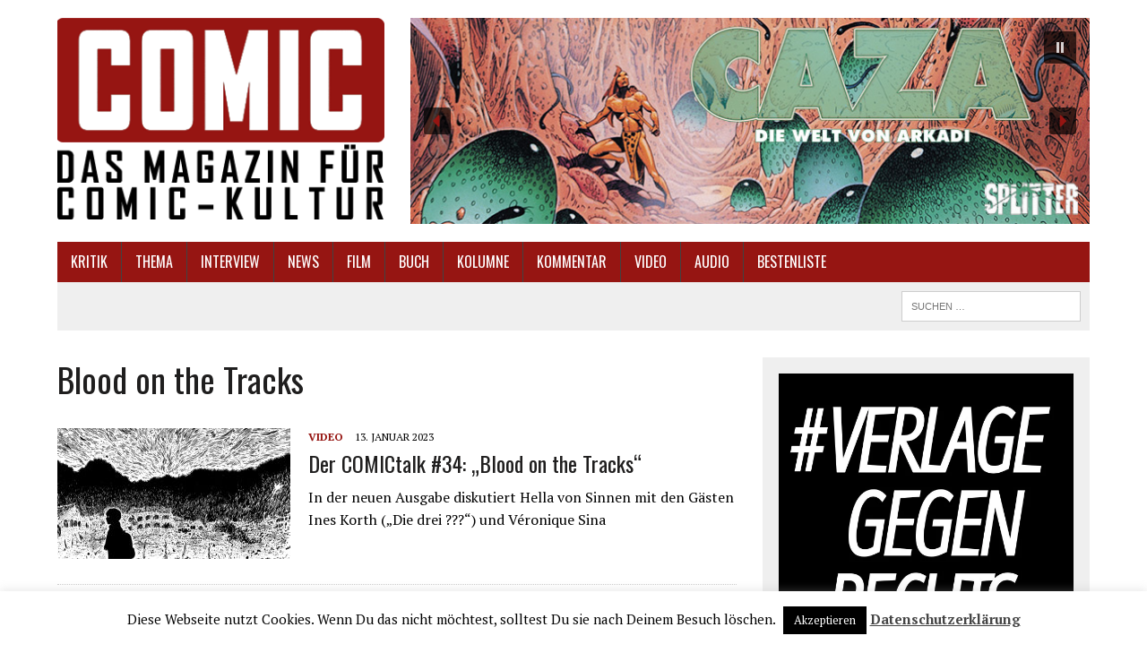

--- FILE ---
content_type: text/html; charset=UTF-8
request_url: https://www.comic.de/tag/blood-on-the-tracks/
body_size: 18237
content:
<!DOCTYPE html>
<html class="no-js" lang="de">
<head>
<meta charset="UTF-8">
<meta name="viewport" content="width=device-width, initial-scale=1.0">
<link rel="profile" href="http://gmpg.org/xfn/11" />
<link rel="pingback" href="https://www.comic.de/xmlrpc.php" />
<title>Blood on the Tracks &#8211; Comic.de</title>
<meta name='robots' content='max-image-preview:large' />
<link rel='dns-prefetch' href='//fonts.googleapis.com' />
<link rel="alternate" type="application/rss+xml" title="Comic.de &raquo; Feed" href="https://www.comic.de/feed/" />
<link rel="alternate" type="application/rss+xml" title="Comic.de &raquo; Kommentar-Feed" href="https://www.comic.de/comments/feed/" />
<link rel="alternate" type="application/rss+xml" title="Comic.de &raquo; Blood on the Tracks Schlagwort-Feed" href="https://www.comic.de/tag/blood-on-the-tracks/feed/" />
<style id='wp-img-auto-sizes-contain-inline-css' type='text/css'>
img:is([sizes=auto i],[sizes^="auto," i]){contain-intrinsic-size:3000px 1500px}
/*# sourceURL=wp-img-auto-sizes-contain-inline-css */
</style>
<style id='wp-emoji-styles-inline-css' type='text/css'>

	img.wp-smiley, img.emoji {
		display: inline !important;
		border: none !important;
		box-shadow: none !important;
		height: 1em !important;
		width: 1em !important;
		margin: 0 0.07em !important;
		vertical-align: -0.1em !important;
		background: none !important;
		padding: 0 !important;
	}
/*# sourceURL=wp-emoji-styles-inline-css */
</style>
<style id='wp-block-library-inline-css' type='text/css'>
:root{--wp-block-synced-color:#7a00df;--wp-block-synced-color--rgb:122,0,223;--wp-bound-block-color:var(--wp-block-synced-color);--wp-editor-canvas-background:#ddd;--wp-admin-theme-color:#007cba;--wp-admin-theme-color--rgb:0,124,186;--wp-admin-theme-color-darker-10:#006ba1;--wp-admin-theme-color-darker-10--rgb:0,107,160.5;--wp-admin-theme-color-darker-20:#005a87;--wp-admin-theme-color-darker-20--rgb:0,90,135;--wp-admin-border-width-focus:2px}@media (min-resolution:192dpi){:root{--wp-admin-border-width-focus:1.5px}}.wp-element-button{cursor:pointer}:root .has-very-light-gray-background-color{background-color:#eee}:root .has-very-dark-gray-background-color{background-color:#313131}:root .has-very-light-gray-color{color:#eee}:root .has-very-dark-gray-color{color:#313131}:root .has-vivid-green-cyan-to-vivid-cyan-blue-gradient-background{background:linear-gradient(135deg,#00d084,#0693e3)}:root .has-purple-crush-gradient-background{background:linear-gradient(135deg,#34e2e4,#4721fb 50%,#ab1dfe)}:root .has-hazy-dawn-gradient-background{background:linear-gradient(135deg,#faaca8,#dad0ec)}:root .has-subdued-olive-gradient-background{background:linear-gradient(135deg,#fafae1,#67a671)}:root .has-atomic-cream-gradient-background{background:linear-gradient(135deg,#fdd79a,#004a59)}:root .has-nightshade-gradient-background{background:linear-gradient(135deg,#330968,#31cdcf)}:root .has-midnight-gradient-background{background:linear-gradient(135deg,#020381,#2874fc)}:root{--wp--preset--font-size--normal:16px;--wp--preset--font-size--huge:42px}.has-regular-font-size{font-size:1em}.has-larger-font-size{font-size:2.625em}.has-normal-font-size{font-size:var(--wp--preset--font-size--normal)}.has-huge-font-size{font-size:var(--wp--preset--font-size--huge)}.has-text-align-center{text-align:center}.has-text-align-left{text-align:left}.has-text-align-right{text-align:right}.has-fit-text{white-space:nowrap!important}#end-resizable-editor-section{display:none}.aligncenter{clear:both}.items-justified-left{justify-content:flex-start}.items-justified-center{justify-content:center}.items-justified-right{justify-content:flex-end}.items-justified-space-between{justify-content:space-between}.screen-reader-text{border:0;clip-path:inset(50%);height:1px;margin:-1px;overflow:hidden;padding:0;position:absolute;width:1px;word-wrap:normal!important}.screen-reader-text:focus{background-color:#ddd;clip-path:none;color:#444;display:block;font-size:1em;height:auto;left:5px;line-height:normal;padding:15px 23px 14px;text-decoration:none;top:5px;width:auto;z-index:100000}html :where(.has-border-color){border-style:solid}html :where([style*=border-top-color]){border-top-style:solid}html :where([style*=border-right-color]){border-right-style:solid}html :where([style*=border-bottom-color]){border-bottom-style:solid}html :where([style*=border-left-color]){border-left-style:solid}html :where([style*=border-width]){border-style:solid}html :where([style*=border-top-width]){border-top-style:solid}html :where([style*=border-right-width]){border-right-style:solid}html :where([style*=border-bottom-width]){border-bottom-style:solid}html :where([style*=border-left-width]){border-left-style:solid}html :where(img[class*=wp-image-]){height:auto;max-width:100%}:where(figure){margin:0 0 1em}html :where(.is-position-sticky){--wp-admin--admin-bar--position-offset:var(--wp-admin--admin-bar--height,0px)}@media screen and (max-width:600px){html :where(.is-position-sticky){--wp-admin--admin-bar--position-offset:0px}}

/*# sourceURL=wp-block-library-inline-css */
</style><style id='global-styles-inline-css' type='text/css'>
:root{--wp--preset--aspect-ratio--square: 1;--wp--preset--aspect-ratio--4-3: 4/3;--wp--preset--aspect-ratio--3-4: 3/4;--wp--preset--aspect-ratio--3-2: 3/2;--wp--preset--aspect-ratio--2-3: 2/3;--wp--preset--aspect-ratio--16-9: 16/9;--wp--preset--aspect-ratio--9-16: 9/16;--wp--preset--color--black: #000000;--wp--preset--color--cyan-bluish-gray: #abb8c3;--wp--preset--color--white: #ffffff;--wp--preset--color--pale-pink: #f78da7;--wp--preset--color--vivid-red: #cf2e2e;--wp--preset--color--luminous-vivid-orange: #ff6900;--wp--preset--color--luminous-vivid-amber: #fcb900;--wp--preset--color--light-green-cyan: #7bdcb5;--wp--preset--color--vivid-green-cyan: #00d084;--wp--preset--color--pale-cyan-blue: #8ed1fc;--wp--preset--color--vivid-cyan-blue: #0693e3;--wp--preset--color--vivid-purple: #9b51e0;--wp--preset--gradient--vivid-cyan-blue-to-vivid-purple: linear-gradient(135deg,rgb(6,147,227) 0%,rgb(155,81,224) 100%);--wp--preset--gradient--light-green-cyan-to-vivid-green-cyan: linear-gradient(135deg,rgb(122,220,180) 0%,rgb(0,208,130) 100%);--wp--preset--gradient--luminous-vivid-amber-to-luminous-vivid-orange: linear-gradient(135deg,rgb(252,185,0) 0%,rgb(255,105,0) 100%);--wp--preset--gradient--luminous-vivid-orange-to-vivid-red: linear-gradient(135deg,rgb(255,105,0) 0%,rgb(207,46,46) 100%);--wp--preset--gradient--very-light-gray-to-cyan-bluish-gray: linear-gradient(135deg,rgb(238,238,238) 0%,rgb(169,184,195) 100%);--wp--preset--gradient--cool-to-warm-spectrum: linear-gradient(135deg,rgb(74,234,220) 0%,rgb(151,120,209) 20%,rgb(207,42,186) 40%,rgb(238,44,130) 60%,rgb(251,105,98) 80%,rgb(254,248,76) 100%);--wp--preset--gradient--blush-light-purple: linear-gradient(135deg,rgb(255,206,236) 0%,rgb(152,150,240) 100%);--wp--preset--gradient--blush-bordeaux: linear-gradient(135deg,rgb(254,205,165) 0%,rgb(254,45,45) 50%,rgb(107,0,62) 100%);--wp--preset--gradient--luminous-dusk: linear-gradient(135deg,rgb(255,203,112) 0%,rgb(199,81,192) 50%,rgb(65,88,208) 100%);--wp--preset--gradient--pale-ocean: linear-gradient(135deg,rgb(255,245,203) 0%,rgb(182,227,212) 50%,rgb(51,167,181) 100%);--wp--preset--gradient--electric-grass: linear-gradient(135deg,rgb(202,248,128) 0%,rgb(113,206,126) 100%);--wp--preset--gradient--midnight: linear-gradient(135deg,rgb(2,3,129) 0%,rgb(40,116,252) 100%);--wp--preset--font-size--small: 13px;--wp--preset--font-size--medium: 20px;--wp--preset--font-size--large: 36px;--wp--preset--font-size--x-large: 42px;--wp--preset--spacing--20: 0.44rem;--wp--preset--spacing--30: 0.67rem;--wp--preset--spacing--40: 1rem;--wp--preset--spacing--50: 1.5rem;--wp--preset--spacing--60: 2.25rem;--wp--preset--spacing--70: 3.38rem;--wp--preset--spacing--80: 5.06rem;--wp--preset--shadow--natural: 6px 6px 9px rgba(0, 0, 0, 0.2);--wp--preset--shadow--deep: 12px 12px 50px rgba(0, 0, 0, 0.4);--wp--preset--shadow--sharp: 6px 6px 0px rgba(0, 0, 0, 0.2);--wp--preset--shadow--outlined: 6px 6px 0px -3px rgb(255, 255, 255), 6px 6px rgb(0, 0, 0);--wp--preset--shadow--crisp: 6px 6px 0px rgb(0, 0, 0);}:where(.is-layout-flex){gap: 0.5em;}:where(.is-layout-grid){gap: 0.5em;}body .is-layout-flex{display: flex;}.is-layout-flex{flex-wrap: wrap;align-items: center;}.is-layout-flex > :is(*, div){margin: 0;}body .is-layout-grid{display: grid;}.is-layout-grid > :is(*, div){margin: 0;}:where(.wp-block-columns.is-layout-flex){gap: 2em;}:where(.wp-block-columns.is-layout-grid){gap: 2em;}:where(.wp-block-post-template.is-layout-flex){gap: 1.25em;}:where(.wp-block-post-template.is-layout-grid){gap: 1.25em;}.has-black-color{color: var(--wp--preset--color--black) !important;}.has-cyan-bluish-gray-color{color: var(--wp--preset--color--cyan-bluish-gray) !important;}.has-white-color{color: var(--wp--preset--color--white) !important;}.has-pale-pink-color{color: var(--wp--preset--color--pale-pink) !important;}.has-vivid-red-color{color: var(--wp--preset--color--vivid-red) !important;}.has-luminous-vivid-orange-color{color: var(--wp--preset--color--luminous-vivid-orange) !important;}.has-luminous-vivid-amber-color{color: var(--wp--preset--color--luminous-vivid-amber) !important;}.has-light-green-cyan-color{color: var(--wp--preset--color--light-green-cyan) !important;}.has-vivid-green-cyan-color{color: var(--wp--preset--color--vivid-green-cyan) !important;}.has-pale-cyan-blue-color{color: var(--wp--preset--color--pale-cyan-blue) !important;}.has-vivid-cyan-blue-color{color: var(--wp--preset--color--vivid-cyan-blue) !important;}.has-vivid-purple-color{color: var(--wp--preset--color--vivid-purple) !important;}.has-black-background-color{background-color: var(--wp--preset--color--black) !important;}.has-cyan-bluish-gray-background-color{background-color: var(--wp--preset--color--cyan-bluish-gray) !important;}.has-white-background-color{background-color: var(--wp--preset--color--white) !important;}.has-pale-pink-background-color{background-color: var(--wp--preset--color--pale-pink) !important;}.has-vivid-red-background-color{background-color: var(--wp--preset--color--vivid-red) !important;}.has-luminous-vivid-orange-background-color{background-color: var(--wp--preset--color--luminous-vivid-orange) !important;}.has-luminous-vivid-amber-background-color{background-color: var(--wp--preset--color--luminous-vivid-amber) !important;}.has-light-green-cyan-background-color{background-color: var(--wp--preset--color--light-green-cyan) !important;}.has-vivid-green-cyan-background-color{background-color: var(--wp--preset--color--vivid-green-cyan) !important;}.has-pale-cyan-blue-background-color{background-color: var(--wp--preset--color--pale-cyan-blue) !important;}.has-vivid-cyan-blue-background-color{background-color: var(--wp--preset--color--vivid-cyan-blue) !important;}.has-vivid-purple-background-color{background-color: var(--wp--preset--color--vivid-purple) !important;}.has-black-border-color{border-color: var(--wp--preset--color--black) !important;}.has-cyan-bluish-gray-border-color{border-color: var(--wp--preset--color--cyan-bluish-gray) !important;}.has-white-border-color{border-color: var(--wp--preset--color--white) !important;}.has-pale-pink-border-color{border-color: var(--wp--preset--color--pale-pink) !important;}.has-vivid-red-border-color{border-color: var(--wp--preset--color--vivid-red) !important;}.has-luminous-vivid-orange-border-color{border-color: var(--wp--preset--color--luminous-vivid-orange) !important;}.has-luminous-vivid-amber-border-color{border-color: var(--wp--preset--color--luminous-vivid-amber) !important;}.has-light-green-cyan-border-color{border-color: var(--wp--preset--color--light-green-cyan) !important;}.has-vivid-green-cyan-border-color{border-color: var(--wp--preset--color--vivid-green-cyan) !important;}.has-pale-cyan-blue-border-color{border-color: var(--wp--preset--color--pale-cyan-blue) !important;}.has-vivid-cyan-blue-border-color{border-color: var(--wp--preset--color--vivid-cyan-blue) !important;}.has-vivid-purple-border-color{border-color: var(--wp--preset--color--vivid-purple) !important;}.has-vivid-cyan-blue-to-vivid-purple-gradient-background{background: var(--wp--preset--gradient--vivid-cyan-blue-to-vivid-purple) !important;}.has-light-green-cyan-to-vivid-green-cyan-gradient-background{background: var(--wp--preset--gradient--light-green-cyan-to-vivid-green-cyan) !important;}.has-luminous-vivid-amber-to-luminous-vivid-orange-gradient-background{background: var(--wp--preset--gradient--luminous-vivid-amber-to-luminous-vivid-orange) !important;}.has-luminous-vivid-orange-to-vivid-red-gradient-background{background: var(--wp--preset--gradient--luminous-vivid-orange-to-vivid-red) !important;}.has-very-light-gray-to-cyan-bluish-gray-gradient-background{background: var(--wp--preset--gradient--very-light-gray-to-cyan-bluish-gray) !important;}.has-cool-to-warm-spectrum-gradient-background{background: var(--wp--preset--gradient--cool-to-warm-spectrum) !important;}.has-blush-light-purple-gradient-background{background: var(--wp--preset--gradient--blush-light-purple) !important;}.has-blush-bordeaux-gradient-background{background: var(--wp--preset--gradient--blush-bordeaux) !important;}.has-luminous-dusk-gradient-background{background: var(--wp--preset--gradient--luminous-dusk) !important;}.has-pale-ocean-gradient-background{background: var(--wp--preset--gradient--pale-ocean) !important;}.has-electric-grass-gradient-background{background: var(--wp--preset--gradient--electric-grass) !important;}.has-midnight-gradient-background{background: var(--wp--preset--gradient--midnight) !important;}.has-small-font-size{font-size: var(--wp--preset--font-size--small) !important;}.has-medium-font-size{font-size: var(--wp--preset--font-size--medium) !important;}.has-large-font-size{font-size: var(--wp--preset--font-size--large) !important;}.has-x-large-font-size{font-size: var(--wp--preset--font-size--x-large) !important;}
/*# sourceURL=global-styles-inline-css */
</style>

<style id='classic-theme-styles-inline-css' type='text/css'>
/*! This file is auto-generated */
.wp-block-button__link{color:#fff;background-color:#32373c;border-radius:9999px;box-shadow:none;text-decoration:none;padding:calc(.667em + 2px) calc(1.333em + 2px);font-size:1.125em}.wp-block-file__button{background:#32373c;color:#fff;text-decoration:none}
/*# sourceURL=/wp-includes/css/classic-themes.min.css */
</style>
<link rel='stylesheet' id='cookie-law-info-css' href='https://www.comic.de/wp-content/plugins/cookie-law-info/legacy/public/css/cookie-law-info-public.css?ver=3.3.9.1' type='text/css' media='all' />
<link rel='stylesheet' id='cookie-law-info-gdpr-css' href='https://www.comic.de/wp-content/plugins/cookie-law-info/legacy/public/css/cookie-law-info-gdpr.css?ver=3.3.9.1' type='text/css' media='all' />
<link rel='stylesheet' id='mh-style-css' href='https://www.comic.de/wp-content/themes/mh_newsdesk/style.css?ver=1.3.0' type='text/css' media='all' />
<link rel='stylesheet' id='mh-font-awesome-css' href='https://www.comic.de/wp-content/themes/mh_newsdesk/includes/font-awesome.min.css' type='text/css' media='all' />
<link rel='stylesheet' id='mh-google-fonts-css' href='https://fonts.googleapis.com/css?family=PT+Serif:300,400,400italic,600,700%7cOswald:300,400,400italic,600,700' type='text/css' media='all' />
<link rel="stylesheet" type="text/css" href="https://www.comic.de/wp-content/plugins/smart-slider-3/Public/SmartSlider3/Application/Frontend/Assets/dist/smartslider.min.css?ver=c397fa89" media="all">
<style data-related="n2-ss-2">div#n2-ss-2 .n2-ss-slider-1{display:grid;position:relative;}div#n2-ss-2 .n2-ss-slider-2{display:grid;position:relative;overflow:hidden;padding:0px 0px 0px 0px;border:0px solid RGBA(62,62,62,1);border-radius:0px;background-clip:padding-box;background-repeat:repeat;background-position:50% 50%;background-size:cover;background-attachment:scroll;z-index:1;}div#n2-ss-2:not(.n2-ss-loaded) .n2-ss-slider-2{background-image:none !important;}div#n2-ss-2 .n2-ss-slider-3{display:grid;grid-template-areas:'cover';position:relative;overflow:hidden;z-index:10;}div#n2-ss-2 .n2-ss-slider-3 > *{grid-area:cover;}div#n2-ss-2 .n2-ss-slide-backgrounds,div#n2-ss-2 .n2-ss-slider-3 > .n2-ss-divider{position:relative;}div#n2-ss-2 .n2-ss-slide-backgrounds{z-index:10;}div#n2-ss-2 .n2-ss-slide-backgrounds > *{overflow:hidden;}div#n2-ss-2 .n2-ss-slide-background{transform:translateX(-100000px);}div#n2-ss-2 .n2-ss-slider-4{place-self:center;position:relative;width:100%;height:100%;z-index:20;display:grid;grid-template-areas:'slide';}div#n2-ss-2 .n2-ss-slider-4 > *{grid-area:slide;}div#n2-ss-2.n2-ss-full-page--constrain-ratio .n2-ss-slider-4{height:auto;}div#n2-ss-2 .n2-ss-slide{display:grid;place-items:center;grid-auto-columns:100%;position:relative;z-index:20;-webkit-backface-visibility:hidden;transform:translateX(-100000px);}div#n2-ss-2 .n2-ss-slide{perspective:1500px;}div#n2-ss-2 .n2-ss-slide-active{z-index:21;}.n2-ss-background-animation{position:absolute;top:0;left:0;width:100%;height:100%;z-index:3;}div#n2-ss-2 .n2-ss-background-animation{position:absolute;top:0;left:0;width:100%;height:100%;z-index:3;}div#n2-ss-2 .n2-ss-background-animation .n2-ss-slide-background{z-index:auto;}div#n2-ss-2 .n2-bganim-side{position:absolute;left:0;top:0;overflow:hidden;background:RGBA(51,51,51,1);}div#n2-ss-2 .n2-bganim-tile-overlay-colored{z-index:100000;background:RGBA(51,51,51,1);}div#n2-ss-2 .nextend-autoplay{cursor:pointer;z-index:16;line-height:1;}div#n2-ss-2 .nextend-autoplay img{display:block;}div#n2-ss-2 .nextend-autoplay .nextend-autoplay-play{display:none;}div#n2-ss-2 .nextend-autoplay.n2-autoplay-paused .nextend-autoplay-play{display:block;}div#n2-ss-2 .nextend-autoplay.n2-autoplay-paused .nextend-autoplay-pause{display:none;}div#n2-ss-2 .nextend-arrow{cursor:pointer;overflow:hidden;line-height:0 !important;z-index:18;-webkit-user-select:none;}div#n2-ss-2 .nextend-arrow img{position:relative;display:block;}div#n2-ss-2 .nextend-arrow img.n2-arrow-hover-img{display:none;}div#n2-ss-2 .nextend-arrow:FOCUS img.n2-arrow-hover-img,div#n2-ss-2 .nextend-arrow:HOVER img.n2-arrow-hover-img{display:inline;}div#n2-ss-2 .nextend-arrow:FOCUS img.n2-arrow-normal-img,div#n2-ss-2 .nextend-arrow:HOVER img.n2-arrow-normal-img{display:none;}div#n2-ss-2 .nextend-arrow-animated{overflow:hidden;}div#n2-ss-2 .nextend-arrow-animated > div{position:relative;}div#n2-ss-2 .nextend-arrow-animated .n2-active{position:absolute;}div#n2-ss-2 .nextend-arrow-animated-fade{transition:background 0.3s, opacity 0.4s;}div#n2-ss-2 .nextend-arrow-animated-horizontal > div{transition:all 0.4s;transform:none;}div#n2-ss-2 .nextend-arrow-animated-horizontal .n2-active{top:0;}div#n2-ss-2 .nextend-arrow-previous.nextend-arrow-animated-horizontal .n2-active{left:100%;}div#n2-ss-2 .nextend-arrow-next.nextend-arrow-animated-horizontal .n2-active{right:100%;}div#n2-ss-2 .nextend-arrow-previous.nextend-arrow-animated-horizontal:HOVER > div,div#n2-ss-2 .nextend-arrow-previous.nextend-arrow-animated-horizontal:FOCUS > div{transform:translateX(-100%);}div#n2-ss-2 .nextend-arrow-next.nextend-arrow-animated-horizontal:HOVER > div,div#n2-ss-2 .nextend-arrow-next.nextend-arrow-animated-horizontal:FOCUS > div{transform:translateX(100%);}div#n2-ss-2 .nextend-arrow-animated-vertical > div{transition:all 0.4s;transform:none;}div#n2-ss-2 .nextend-arrow-animated-vertical .n2-active{left:0;}div#n2-ss-2 .nextend-arrow-previous.nextend-arrow-animated-vertical .n2-active{top:100%;}div#n2-ss-2 .nextend-arrow-next.nextend-arrow-animated-vertical .n2-active{bottom:100%;}div#n2-ss-2 .nextend-arrow-previous.nextend-arrow-animated-vertical:HOVER > div,div#n2-ss-2 .nextend-arrow-previous.nextend-arrow-animated-vertical:FOCUS > div{transform:translateY(-100%);}div#n2-ss-2 .nextend-arrow-next.nextend-arrow-animated-vertical:HOVER > div,div#n2-ss-2 .nextend-arrow-next.nextend-arrow-animated-vertical:FOCUS > div{transform:translateY(100%);}div#n2-ss-2 .n2-style-f17ddbf2d8ed14421f9093b94b93b8a9-heading{background: RGBA(0,0,0,0.67);opacity:1;padding:10px 10px 10px 10px ;box-shadow: none;border: 0px solid RGBA(0,0,0,1);border-radius:3px;}div#n2-ss-2 .n2-style-f17ddbf2d8ed14421f9093b94b93b8a9-heading:Hover, div#n2-ss-2 .n2-style-f17ddbf2d8ed14421f9093b94b93b8a9-heading:ACTIVE, div#n2-ss-2 .n2-style-f17ddbf2d8ed14421f9093b94b93b8a9-heading:FOCUS{background: RGBA(0,0,0,0.67);}div#n2-ss-2 .n2-style-107cb0e4b96e295f0c4852cfc0854d07-heading{background: RGBA(0,0,0,0.67);opacity:1;padding:2px 2px 2px 2px ;box-shadow: none;border: 0px solid RGBA(0,0,0,1);border-radius:3px;}div#n2-ss-2 .n2-style-107cb0e4b96e295f0c4852cfc0854d07-heading:Hover, div#n2-ss-2 .n2-style-107cb0e4b96e295f0c4852cfc0854d07-heading:ACTIVE, div#n2-ss-2 .n2-style-107cb0e4b96e295f0c4852cfc0854d07-heading:FOCUS{background: RGBA(255,145,57,1);}div#n2-ss-2 .n2-ss-slide-limiter{max-width:750px;}div#n2-ss-2 .n-uc-Bh6284EKMPVi{padding:10px 10px 10px 10px}div#n2-ss-2 .n-uc-CzPSR3cQwf53{padding:10px 10px 10px 10px}div#n2-ss-2 .n-uc-7q7QZZ2Luxf1{padding:10px 10px 10px 10px}div#n2-ss-2 .n-uc-Ej6wdP7ygkXg{padding:10px 10px 10px 10px}div#n2-ss-2 .n-uc-hUAJxLWNEeJ7{padding:10px 10px 10px 10px}div#n2-ss-2 .n-uc-AIJ2DVLUh4HR{padding:10px 10px 10px 10px}div#n2-ss-2 .n-uc-LH4BSmhGLRz7{padding:10px 10px 10px 10px}div#n2-ss-2 .n-uc-GF8WAbDQUEsX{padding:10px 10px 10px 10px}div#n2-ss-2 .n-uc-E0p3FhTO4uFL{padding:10px 10px 10px 10px}div#n2-ss-2 .n-uc-zcBcnTNf1x5V{padding:10px 10px 10px 10px}div#n2-ss-2 .nextend-autoplay img{width: 16px}div#n2-ss-2 .nextend-arrow img{width: 26px}@media (min-width: 1200px){div#n2-ss-2 [data-hide-desktopportrait="1"]{display: none !important;}}@media (orientation: landscape) and (max-width: 1199px) and (min-width: 901px),(orientation: portrait) and (max-width: 1199px) and (min-width: 701px){div#n2-ss-2 [data-hide-tabletportrait="1"]{display: none !important;}}@media (orientation: landscape) and (max-width: 900px),(orientation: portrait) and (max-width: 700px){div#n2-ss-2 [data-hide-mobileportrait="1"]{display: none !important;}div#n2-ss-2 .nextend-autoplay img{width: 8px}div#n2-ss-2 .nextend-arrow img{width: 16px}}</style>
<script>(function(){this._N2=this._N2||{_r:[],_d:[],r:function(){this._r.push(arguments)},d:function(){this._d.push(arguments)}}}).call(window);</script><script src="https://www.comic.de/wp-content/plugins/smart-slider-3/Public/SmartSlider3/Application/Frontend/Assets/dist/n2.min.js?ver=c397fa89" defer async></script>
<script src="https://www.comic.de/wp-content/plugins/smart-slider-3/Public/SmartSlider3/Application/Frontend/Assets/dist/smartslider-frontend.min.js?ver=c397fa89" defer async></script>
<script src="https://www.comic.de/wp-content/plugins/smart-slider-3/Public/SmartSlider3/Slider/SliderType/Simple/Assets/dist/ss-simple.min.js?ver=c397fa89" defer async></script>
<script src="https://www.comic.de/wp-content/plugins/smart-slider-3/Public/SmartSlider3/Slider/SliderType/Simple/Assets/dist/smartslider-backgroundanimation.min.js?ver=c397fa89" defer async></script>
<script src="https://www.comic.de/wp-content/plugins/smart-slider-3/Public/SmartSlider3/Widget/Autoplay/AutoplayImage/Assets/dist/w-autoplay.min.js?ver=c397fa89" defer async></script>
<script src="https://www.comic.de/wp-content/plugins/smart-slider-3/Public/SmartSlider3/Widget/Arrow/ArrowImage/Assets/dist/w-arrow-image.min.js?ver=c397fa89" defer async></script>
<script>_N2.r('documentReady',function(){_N2.r(["documentReady","smartslider-frontend","smartslider-backgroundanimation","SmartSliderWidgetAutoplayImage","SmartSliderWidgetArrowImage","ss-simple"],function(){new _N2.SmartSliderSimple('n2-ss-2',{"admin":false,"background.video.mobile":1,"loadingTime":2000,"alias":{"id":0,"smoothScroll":0,"slideSwitch":0,"scroll":1},"align":"normal","isDelayed":0,"responsive":{"mediaQueries":{"all":false,"desktopportrait":["(min-width: 1200px)"],"tabletportrait":["(orientation: landscape) and (max-width: 1199px) and (min-width: 901px)","(orientation: portrait) and (max-width: 1199px) and (min-width: 701px)"],"mobileportrait":["(orientation: landscape) and (max-width: 900px)","(orientation: portrait) and (max-width: 700px)"]},"base":{"slideOuterWidth":750,"slideOuterHeight":230,"sliderWidth":750,"sliderHeight":230,"slideWidth":750,"slideHeight":230},"hideOn":{"desktopLandscape":false,"desktopPortrait":false,"tabletLandscape":false,"tabletPortrait":false,"mobileLandscape":false,"mobilePortrait":false},"onResizeEnabled":true,"type":"auto","sliderHeightBasedOn":"real","focusUser":1,"focusEdge":"auto","breakpoints":[{"device":"tabletPortrait","type":"max-screen-width","portraitWidth":1199,"landscapeWidth":1199},{"device":"mobilePortrait","type":"max-screen-width","portraitWidth":700,"landscapeWidth":900}],"enabledDevices":{"desktopLandscape":0,"desktopPortrait":1,"tabletLandscape":0,"tabletPortrait":1,"mobileLandscape":0,"mobilePortrait":1},"sizes":{"desktopPortrait":{"width":750,"height":230,"max":3000,"min":750},"tabletPortrait":{"width":701,"height":214,"customHeight":false,"max":1199,"min":701},"mobilePortrait":{"width":320,"height":98,"customHeight":false,"max":900,"min":320}},"overflowHiddenPage":0,"focus":{"offsetTop":"#wpadminbar","offsetBottom":""}},"controls":{"mousewheel":0,"touch":"horizontal","keyboard":1,"blockCarouselInteraction":1},"playWhenVisible":1,"playWhenVisibleAt":0.5,"lazyLoad":0,"lazyLoadNeighbor":0,"blockrightclick":0,"maintainSession":0,"autoplay":{"enabled":1,"start":1,"duration":8000,"autoplayLoop":1,"allowReStart":0,"reverse":0,"pause":{"click":1,"mouse":"0","mediaStarted":1},"resume":{"click":0,"mouse":"0","mediaEnded":1,"slidechanged":0},"interval":1,"intervalModifier":"loop","intervalSlide":"current"},"perspective":1500,"layerMode":{"playOnce":0,"playFirstLayer":1,"mode":"skippable","inAnimation":"mainInEnd"},"bgAnimations":{"global":[{"type":"Flat","tiles":{"crop":true,"delay":0,"sequence":"ForwardDiagonal"},"main":{"type":"both","duration":1,"current":{"ease":"easeOutCubic","scale":0.7},"next":{"ease":"easeOutCubic","xP":100}},"invert":{"zIndex":2,"current":{"xP":100,"scale":1},"next":{"scale":0.7,"xP":0}}}],"color":"RGBA(51,51,51,1)","speed":"normal"},"mainanimation":{"type":"crossfade","duration":800,"delay":0,"ease":"easeOutQuad","shiftedBackgroundAnimation":0},"carousel":1,"initCallbacks":function(){new _N2.SmartSliderWidgetAutoplayImage(this,0,0,0);new _N2.SmartSliderWidgetArrowImage(this)}})})});</script><script type="text/javascript" src="https://www.comic.de/wp-includes/js/jquery/jquery.min.js?ver=3.7.1" id="jquery-core-js"></script>
<script type="text/javascript" src="https://www.comic.de/wp-includes/js/jquery/jquery-migrate.min.js?ver=3.4.1" id="jquery-migrate-js"></script>
<script type="text/javascript" id="cookie-law-info-js-extra">
/* <![CDATA[ */
var Cli_Data = {"nn_cookie_ids":[],"cookielist":[],"non_necessary_cookies":[],"ccpaEnabled":"","ccpaRegionBased":"","ccpaBarEnabled":"","strictlyEnabled":["necessary","obligatoire"],"ccpaType":"gdpr","js_blocking":"","custom_integration":"","triggerDomRefresh":"","secure_cookies":""};
var cli_cookiebar_settings = {"animate_speed_hide":"500","animate_speed_show":"500","background":"#fff","border":"#444","border_on":"","button_1_button_colour":"#000","button_1_button_hover":"#000000","button_1_link_colour":"#fff","button_1_as_button":"1","button_1_new_win":"","button_2_button_colour":"#333","button_2_button_hover":"#292929","button_2_link_colour":"#444","button_2_as_button":"","button_2_hidebar":"","button_3_button_colour":"#000","button_3_button_hover":"#000000","button_3_link_colour":"#fff","button_3_as_button":"1","button_3_new_win":"","button_4_button_colour":"#000","button_4_button_hover":"#000000","button_4_link_colour":"#fff","button_4_as_button":"1","button_7_button_colour":"#61a229","button_7_button_hover":"#4e8221","button_7_link_colour":"#fff","button_7_as_button":"1","button_7_new_win":"","font_family":"inherit","header_fix":"","notify_animate_hide":"1","notify_animate_show":"","notify_div_id":"#cookie-law-info-bar","notify_position_horizontal":"right","notify_position_vertical":"bottom","scroll_close":"","scroll_close_reload":"","accept_close_reload":"","reject_close_reload":"","showagain_tab":"1","showagain_background":"#fff","showagain_border":"#000","showagain_div_id":"#cookie-law-info-again","showagain_x_position":"100px","text":"#000","show_once_yn":"","show_once":"10000","logging_on":"","as_popup":"","popup_overlay":"1","bar_heading_text":"","cookie_bar_as":"banner","popup_showagain_position":"bottom-right","widget_position":"left"};
var log_object = {"ajax_url":"https://www.comic.de/wp-admin/admin-ajax.php"};
//# sourceURL=cookie-law-info-js-extra
/* ]]> */
</script>
<script type="text/javascript" src="https://www.comic.de/wp-content/plugins/cookie-law-info/legacy/public/js/cookie-law-info-public.js?ver=3.3.9.1" id="cookie-law-info-js"></script>
<script type="text/javascript" src="https://www.comic.de/wp-content/themes/mh_newsdesk/js/scripts.js?ver=6.9" id="mh-scripts-js"></script>
<link rel="https://api.w.org/" href="https://www.comic.de/wp-json/" /><link rel="alternate" title="JSON" type="application/json" href="https://www.comic.de/wp-json/wp/v2/tags/6077" /><link rel="EditURI" type="application/rsd+xml" title="RSD" href="https://www.comic.de/xmlrpc.php?rsd" />
<meta name="generator" content="WordPress 6.9" />
	<style type="text/css">
    	    		.social-nav a:hover, .logo-title, .entry-content a, a:hover, .entry-meta .entry-meta-author, .entry-meta a, .comment-info, blockquote, .pagination a:hover .pagelink { color: #961512; }
			.main-nav li:hover, .slicknav_menu, .ticker-title, .breadcrumb a, .breadcrumb .bc-text, .button span, .widget-title span, input[type=submit], table th, .comment-section-title .comment-count, #cancel-comment-reply-link:hover, .pagination .current, .pagination .pagelink { background: #961512; }
			blockquote, input[type=text]:hover, input[type=email]:hover, input[type=tel]:hover, input[type=url]:hover, textarea:hover { border-color: #961512; }
    	    				.widget-title, .pagination a.page-numbers:hover, .dots:hover, .pagination a:hover .pagelink, .comment-section-title { background: #961512; }
			.commentlist .depth-1, .commentlist .bypostauthor .avatar { border-color: #961512; }
    	    				.main-nav, .main-nav ul li:hover > ul, .mh-footer { background: #961512; }
    	    				.header-top, .header-nav ul li:hover > ul, .footer-ad-wrap, .footer-1, .footer-2, .footer-3, .footer-bottom { background: #540100; }
			.social-nav a { color: #540100; }
    	    	    		</style>
    <!--[if lt IE 9]>
<script src="https://www.comic.de/wp-content/themes/mh_newsdesk/js/css3-mediaqueries.js"></script>
<![endif]-->
<style type="text/css" id="custom-background-css">
body.custom-background { background-color: #ffffff; }
</style>
	<link rel="icon" href="https://www.comic.de/wp-content/uploads/2016/09/cropped-comic-de-icon-32x32.png" sizes="32x32" />
<link rel="icon" href="https://www.comic.de/wp-content/uploads/2016/09/cropped-comic-de-icon-192x192.png" sizes="192x192" />
<link rel="apple-touch-icon" href="https://www.comic.de/wp-content/uploads/2016/09/cropped-comic-de-icon-180x180.png" />
<meta name="msapplication-TileImage" content="https://www.comic.de/wp-content/uploads/2016/09/cropped-comic-de-icon-270x270.png" />
</head>
<body class="archive tag tag-blood-on-the-tracks tag-6077 custom-background wp-theme-mh_newsdesk mh-right-sb">
<div id="mh-wrapper">
<header class="mh-header">
	<div class="header-wrap clearfix">
				<div class="mh-col mh-1-3 header-logo">
			<a href="https://www.comic.de/" title="Comic.de" rel="home">
<div class="logo-wrap" role="banner">
<img src="https://www.comic.de/wp-content/uploads/2018/02/cropped-cropped-logo_2018_fett-3.png" height="230" width="373" alt="Comic.de" />
</div>
</a>
		</div>
		<aside id="custom_html-3" class="widget_text mh-col mh-2-3 widget_custom_html"><div class="widget_text header-ad"><div class="textwidget custom-html-widget"> <div class="n2-section-smartslider fitvidsignore  n2_clear" data-ssid="2"><div id="n2-ss-2-align" class="n2-ss-align"><div class="n2-padding"><div id="n2-ss-2" data-creator="Smart Slider 3" data-responsive="auto" class="n2-ss-slider n2-ow n2-has-hover n2notransition  ">







<div class="n2-ss-slider-wrapper-inside">
        <div class="n2-ss-slider-1 n2_ss__touch_element n2-ow">
            <div class="n2-ss-slider-2 n2-ow">
                                                    <div class="n2-ss-background-animation n2-ow"></div>
                                <div class="n2-ss-slider-3 n2-ow">

                    <div class="n2-ss-slide-backgrounds n2-ow-all"><div class="n2-ss-slide-background" data-public-id="1" data-mode="fill"><div class="n2-ss-slide-background-image" data-blur="0" data-opacity="100" data-x="50" data-y="50" data-alt="" data-title=""><picture class="skip-lazy" data-skip-lazy="1"><img src="//www.comic.de/wp-content/uploads/2026/01/02_Caza_Arkadi.jpg" alt="" title="" loading="lazy" class="skip-lazy" data-skip-lazy="1"></picture></div><div data-color="RGBA(255,255,255,0)" style="background-color: RGBA(255,255,255,0);" class="n2-ss-slide-background-color"></div></div><div class="n2-ss-slide-background" data-public-id="2" data-mode="fill" aria-hidden="true"><div class="n2-ss-slide-background-image" data-blur="0" data-opacity="100" data-x="50" data-y="50" data-alt="" data-title=""><picture class="skip-lazy" data-skip-lazy="1"><img src="//www.comic.de/wp-content/uploads/2026/01/01_Caza_Schatten.jpg" alt="" title="" loading="lazy" class="skip-lazy" data-skip-lazy="1"></picture></div><div data-color="RGBA(255,255,255,0)" style="background-color: RGBA(255,255,255,0);" class="n2-ss-slide-background-color"></div></div><div class="n2-ss-slide-background" data-public-id="3" data-mode="fill" aria-hidden="true"><div class="n2-ss-slide-background-image" data-blur="0" data-opacity="100" data-x="55" data-y="79" data-alt="" data-title="" style="--ss-o-pos-x:55%;--ss-o-pos-y:79%"><picture class="skip-lazy" data-skip-lazy="1"><img src="//www.comic.de/wp-content/uploads/2026/01/03_Contrapaso2.jpg" alt="" title="" loading="lazy" class="skip-lazy" data-skip-lazy="1"></picture></div><div data-color="RGBA(255,255,255,0)" style="background-color: RGBA(255,255,255,0);" class="n2-ss-slide-background-color"></div></div><div class="n2-ss-slide-background" data-public-id="4" data-mode="fill" aria-hidden="true"><div class="n2-ss-slide-background-image" data-blur="0" data-opacity="100" data-x="61" data-y="16" data-alt="" data-title="" style="--ss-o-pos-x:61%;--ss-o-pos-y:16%"><picture class="skip-lazy" data-skip-lazy="1"><img src="//www.comic.de/wp-content/uploads/2025/12/01_Krimi_Fritz_Lang.jpg" alt="" title="" loading="lazy" class="skip-lazy" data-skip-lazy="1"></picture></div><div data-color="RGBA(255,255,255,0)" style="background-color: RGBA(255,255,255,0);" class="n2-ss-slide-background-color"></div></div><div class="n2-ss-slide-background" data-public-id="5" data-mode="fill" aria-hidden="true"><div class="n2-ss-slide-background-image" data-blur="0" data-opacity="100" data-x="50" data-y="50" data-alt="" data-title=""><picture class="skip-lazy" data-skip-lazy="1"><img src="//www.comic.de/wp-content/uploads/2025/12/06_Scheiss_auf_Liebe.jpg" alt="" title="" loading="lazy" class="skip-lazy" data-skip-lazy="1"></picture></div><div data-color="RGBA(255,255,255,0)" style="background-color: RGBA(255,255,255,0);" class="n2-ss-slide-background-color"></div></div><div class="n2-ss-slide-background" data-public-id="6" data-mode="fill" aria-hidden="true"><div class="n2-ss-slide-background-image" data-blur="0" data-opacity="100" data-x="78" data-y="27" data-alt="" data-title="" style="--ss-o-pos-x:78%;--ss-o-pos-y:27%"><picture class="skip-lazy" data-skip-lazy="1"><img src="//www.comic.de/wp-content/uploads/2025/11/05_Martin_Scorsese.jpg" alt="" title="" loading="lazy" class="skip-lazy" data-skip-lazy="1"></picture></div><div data-color="RGBA(255,255,255,0)" style="background-color: RGBA(255,255,255,0);" class="n2-ss-slide-background-color"></div></div><div class="n2-ss-slide-background" data-public-id="7" data-mode="fill" aria-hidden="true"><div class="n2-ss-slide-background-image" data-blur="0" data-opacity="100" data-x="75" data-y="76" data-alt="" data-title="" style="--ss-o-pos-x:75%;--ss-o-pos-y:76%"><picture class="skip-lazy" data-skip-lazy="1"><img src="//www.comic.de/wp-content/uploads/2025/11/03_Romy_Schneider.jpg" alt="" title="" loading="lazy" class="skip-lazy" data-skip-lazy="1"></picture></div><div data-color="RGBA(255,255,255,0)" style="background-color: RGBA(255,255,255,0);" class="n2-ss-slide-background-color"></div></div><div class="n2-ss-slide-background" data-public-id="8" data-mode="fill" aria-hidden="true"><div class="n2-ss-slide-background-image" data-blur="0" data-opacity="100" data-x="81" data-y="66" data-alt="" data-title="" style="--ss-o-pos-x:81%;--ss-o-pos-y:66%"><picture class="skip-lazy" data-skip-lazy="1"><img src="//www.comic.de/wp-content/uploads/2025/12/04_Schloss_der_Tiere_04.jpg" alt="" title="" loading="lazy" class="skip-lazy" data-skip-lazy="1"></picture></div><div data-color="RGBA(255,255,255,0)" style="background-color: RGBA(255,255,255,0);" class="n2-ss-slide-background-color"></div></div><div class="n2-ss-slide-background" data-public-id="9" data-mode="fill" aria-hidden="true"><div class="n2-ss-slide-background-image" data-blur="0" data-opacity="100" data-x="50" data-y="50" data-alt="" data-title=""><picture class="skip-lazy" data-skip-lazy="1"><img src="//www.comic.de/wp-content/uploads/2025/12/03_Mann_der_Wunder.jpg" alt="" title="" loading="lazy" class="skip-lazy" data-skip-lazy="1"></picture></div><div data-color="RGBA(255,255,255,0)" style="background-color: RGBA(255,255,255,0);" class="n2-ss-slide-background-color"></div></div><div class="n2-ss-slide-background" data-public-id="10" data-mode="fill" aria-hidden="true"><div class="n2-ss-slide-background-image" data-blur="0" data-opacity="100" data-x="50" data-y="50" data-alt="" data-title=""><picture class="skip-lazy" data-skip-lazy="1"><img src="//www.comic.de/wp-content/uploads/2025/04/03_frontier.jpg" alt="" title="" loading="lazy" class="skip-lazy" data-skip-lazy="1"></picture></div><div data-color="RGBA(255,255,255,0)" style="background-color: RGBA(255,255,255,0);" class="n2-ss-slide-background-color"></div></div></div>                    <div class="n2-ss-slider-4 n2-ow">
                        <svg xmlns="http://www.w3.org/2000/svg" viewBox="0 0 750 230" data-related-device="desktopPortrait" class="n2-ow n2-ss-preserve-size n2-ss-preserve-size--slider n2-ss-slide-limiter"></svg><div data-first="1" data-slide-duration="0" data-id="21" data-slide-public-id="1" data-title="03_Dune_Harkonnen_02" data-haslink="1" data-href="https://www.splitter-verlag.de/caza-welt-von-arkadi.html" tabindex="0" role="button" data-n2click="url" data-force-pointer="" class="n2-ss-slide n2-ow  n2-ss-slide-21"><div role="note" class="n2-ss-slide--focus">03_Dune_Harkonnen_02</div><div class="n2-ss-layers-container n2-ss-slide-limiter n2-ow"><div class="n2-ss-layer n2-ow n-uc-Bh6284EKMPVi" data-sstype="slide" data-pm="default"></div></div></div><div data-slide-duration="0" data-id="17" data-slide-public-id="2" aria-hidden="true" data-title="02_Canary" data-haslink="1" data-href="https://www.splitter-verlag.de/caza-zeitalter-der-schatten.html" tabindex="0" role="button" data-n2click="url" data-force-pointer="" class="n2-ss-slide n2-ow  n2-ss-slide-17"><div role="note" class="n2-ss-slide--focus">02_Canary</div><div class="n2-ss-layers-container n2-ss-slide-limiter n2-ow"><div class="n2-ss-layer n2-ow n-uc-CzPSR3cQwf53" data-sstype="slide" data-pm="default"></div></div></div><div data-slide-duration="0" data-id="30" data-slide-public-id="3" aria-hidden="true" data-title="07_Space_Relic_Hunters" data-haslink="1" data-href="https://www.splitter-verlag.de/contrapaso-2.html" tabindex="0" role="button" data-n2click="url" data-force-pointer="" class="n2-ss-slide n2-ow  n2-ss-slide-30"><div role="note" class="n2-ss-slide--focus">07_Space_Relic_Hunters</div><div class="n2-ss-layers-container n2-ss-slide-limiter n2-ow"><div class="n2-ss-layer n2-ow n-uc-7q7QZZ2Luxf1" data-sstype="slide" data-pm="default"></div></div></div><div data-slide-duration="0" data-id="22" data-slide-public-id="4" aria-hidden="true" data-title="05_Isabella_GA" data-haslink="1" data-href="https://www.splitter-verlag.de/krimi-fritz-lang.html" tabindex="0" role="button" data-n2click="url" data-force-pointer="" class="n2-ss-slide n2-ow  n2-ss-slide-22"><div role="note" class="n2-ss-slide--focus">05_Isabella_GA</div><div class="n2-ss-layers-container n2-ss-slide-limiter n2-ow"><div class="n2-ss-layer n2-ow n-uc-Ej6wdP7ygkXg" data-sstype="slide" data-pm="default"></div></div></div><div data-slide-duration="0" data-id="29" data-slide-public-id="5" aria-hidden="true" data-title="01_Apache_Junction_GA1" data-haslink="1" data-href="https://www.splitter-verlag.de/scheiss-auf-liebe.html" tabindex="0" role="button" data-n2click="url" data-force-pointer="" class="n2-ss-slide n2-ow  n2-ss-slide-29"><div role="note" class="n2-ss-slide--focus">01_Apache_Junction_GA1</div><div class="n2-ss-layers-container n2-ss-slide-limiter n2-ow"><div class="n2-ss-layer n2-ow n-uc-hUAJxLWNEeJ7" data-sstype="slide" data-pm="default"></div></div></div><div data-slide-duration="0" data-id="31" data-slide-public-id="6" aria-hidden="true" data-title="02_raven_poe" data-haslink="1" data-href="https://www.splitter-verlag.de/martin-scorsese-graphic-novel.html" tabindex="0" role="button" data-n2click="url" data-force-pointer="" class="n2-ss-slide n2-ow  n2-ss-slide-31"><div role="note" class="n2-ss-slide--focus">02_raven_poe</div><div class="n2-ss-layers-container n2-ss-slide-limiter n2-ow"><div class="n2-ss-layer n2-ow n-uc-AIJ2DVLUh4HR" data-sstype="slide" data-pm="default"></div></div></div><div data-slide-duration="0" data-id="20" data-slide-public-id="7" aria-hidden="true" data-title="06_La_Buse_02" data-haslink="1" data-href="https://www.splitter-verlag.de/romy-schneider-graphic-novel.html" tabindex="0" role="button" data-n2click="url" data-force-pointer="" class="n2-ss-slide n2-ow  n2-ss-slide-20"><div role="note" class="n2-ss-slide--focus">06_La_Buse_02</div><div class="n2-ss-layers-container n2-ss-slide-limiter n2-ow"><div class="n2-ss-layer n2-ow n-uc-LH4BSmhGLRz7" data-sstype="slide" data-pm="default"></div></div></div><div data-slide-duration="0" data-id="28" data-slide-public-id="8" aria-hidden="true" data-title="04_Golden_West" data-haslink="1" data-href="https://www.splitter-verlag.de/schloss-der-tiere-4.html" tabindex="0" role="button" data-n2click="url" data-force-pointer="" class="n2-ss-slide n2-ow  n2-ss-slide-28"><div role="note" class="n2-ss-slide--focus">04_Golden_West</div><div class="n2-ss-layers-container n2-ss-slide-limiter n2-ow"><div class="n2-ss-layer n2-ow n-uc-GF8WAbDQUEsX" data-sstype="slide" data-pm="default"></div></div></div><div data-slide-duration="0" data-id="32" data-slide-public-id="9" aria-hidden="true" data-title="09_simpsons_treehouse_02" data-haslink="1" data-href="https://www.splitter-verlag.de/mann-der-wunder-vollbringen-konnte.html" tabindex="0" role="button" data-n2click="url" data-force-pointer="" class="n2-ss-slide n2-ow  n2-ss-slide-32"><div role="note" class="n2-ss-slide--focus">09_simpsons_treehouse_02</div><div class="n2-ss-layers-container n2-ss-slide-limiter n2-ow"><div class="n2-ss-layer n2-ow n-uc-E0p3FhTO4uFL" data-sstype="slide" data-pm="default"></div></div></div><div data-slide-duration="0" data-id="27" data-slide-public-id="10" aria-hidden="true" data-title="08_tmnt-splitter-collection-3" data-haslink="1" data-href="https://www.splitter-verlag.de/frontier.html" tabindex="0" role="button" data-n2click="url" data-force-pointer="" class="n2-ss-slide n2-ow  n2-ss-slide-27"><div role="note" class="n2-ss-slide--focus">08_tmnt-splitter-collection-3</div><div class="n2-ss-layers-container n2-ss-slide-limiter n2-ow"><div class="n2-ss-layer n2-ow n-uc-zcBcnTNf1x5V" data-sstype="slide" data-pm="default"></div></div></div>                    </div>

                                    </div>
            </div>
        </div>
        <div class="n2-ss-slider-controls n2-ss-slider-controls-absolute-right-top"><div style="--widget-offset:15px;" class="n2-ss-widget n2-style-f17ddbf2d8ed14421f9093b94b93b8a9-heading nextend-autoplay n2-ow-all nextend-autoplay-image" role="button" aria-label="Play autoplay" data-pause-label="Pause autoplay" data-play-label="Play autoplay" tabindex="0"><img width="16" height="16" class="nextend-autoplay-play skip-lazy" data-skip-lazy="1" src="[data-uri]" alt="Play"><img width="16" height="16" class="nextend-autoplay-pause skip-lazy" data-skip-lazy="1" src="[data-uri]" alt="Pause"></div></div><div class="n2-ss-slider-controls n2-ss-slider-controls-absolute-left-center"><div style="--widget-offset:15px;" class="n2-ss-widget n2-style-107cb0e4b96e295f0c4852cfc0854d07-heading nextend-arrow n2-ow-all nextend-arrow-previous  nextend-arrow-animated-fade" data-hide-mobileportrait="1" id="n2-ss-2-arrow-previous" role="button" aria-label="previous arrow" tabindex="0"><img width="32" height="32" class="skip-lazy" data-skip-lazy="1" src="[data-uri]" alt="previous arrow"></div></div><div class="n2-ss-slider-controls n2-ss-slider-controls-absolute-right-center"><div style="--widget-offset:15px;" class="n2-ss-widget n2-style-107cb0e4b96e295f0c4852cfc0854d07-heading nextend-arrow n2-ow-all nextend-arrow-next  nextend-arrow-animated-fade" data-hide-mobileportrait="1" id="n2-ss-2-arrow-next" role="button" aria-label="next arrow" tabindex="0"><img width="32" height="32" class="skip-lazy" data-skip-lazy="1" src="[data-uri]" alt="next arrow"></div></div></div></div><ss3-loader></ss3-loader></div></div><div class="n2_clear"></div></div> </div></div></aside>	</div>
	<div class="header-menu clearfix">
		<nav class="main-nav clearfix">
			<div class="menu-comic-container"><ul id="menu-comic" class="menu"><li id="menu-item-10462" class="menu-item menu-item-type-taxonomy menu-item-object-category menu-item-10462"><a href="https://www.comic.de/category/kritik/">Kritik</a></li>
<li id="menu-item-10463" class="menu-item menu-item-type-taxonomy menu-item-object-category menu-item-10463"><a href="https://www.comic.de/category/thema/">Thema</a></li>
<li id="menu-item-4240" class="menu-item menu-item-type-taxonomy menu-item-object-category menu-item-4240"><a href="https://www.comic.de/category/interview/">Interview</a></li>
<li id="menu-item-224" class="menu-item menu-item-type-taxonomy menu-item-object-category menu-item-224"><a href="https://www.comic.de/category/news/">News</a></li>
<li id="menu-item-15908" class="menu-item menu-item-type-taxonomy menu-item-object-category menu-item-15908"><a href="https://www.comic.de/category/film/">Film</a></li>
<li id="menu-item-36328" class="menu-item menu-item-type-taxonomy menu-item-object-category menu-item-36328"><a href="https://www.comic.de/category/buch/">Buch</a></li>
<li id="menu-item-17950" class="menu-item menu-item-type-taxonomy menu-item-object-category menu-item-17950"><a href="https://www.comic.de/category/kolumne/">Kolumne</a></li>
<li id="menu-item-35709" class="menu-item menu-item-type-taxonomy menu-item-object-category menu-item-35709"><a href="https://www.comic.de/category/kommentar/">Kommentar</a></li>
<li id="menu-item-27453" class="menu-item menu-item-type-taxonomy menu-item-object-category menu-item-27453"><a href="https://www.comic.de/category/video/">Video</a></li>
<li id="menu-item-36506" class="menu-item menu-item-type-taxonomy menu-item-object-category menu-item-36506"><a href="https://www.comic.de/category/audio/">Audio</a></li>
<li id="menu-item-26086" class="menu-item menu-item-type-taxonomy menu-item-object-category menu-item-26086"><a href="https://www.comic.de/category/bestenliste/">Bestenliste</a></li>
</ul></div>		</nav>
		<div class="header-sub clearfix">
						<aside class="mh-col mh-1-3 header-search">
				<form role="search" method="get" class="search-form" action="https://www.comic.de/">
				<label>
					<span class="screen-reader-text">Suche nach:</span>
					<input type="search" class="search-field" placeholder="Suchen …" value="" name="s" />
				</label>
				<input type="submit" class="search-submit" value="Suchen" />
			</form>			</aside>
		</div>
	</div>
</header><div class="mh-section mh-group">
	<div id="main-content" class="mh-loop"><h1 class="page-title">Blood on the Tracks</h1>
<article class="content-list clearfix post-48224 post type-post status-publish format-standard has-post-thumbnail hentry category-video tag-blood-on-the-tracks tag-cross-cult tag-horror tag-ines-korth tag-manga tag-shuzo-oshimi tag-veronique-sina">
	<div class="content-thumb content-list-thumb">
		<a href="https://www.comic.de/2023/01/der-comictalk-34-blood-on-the-tracks/" title="Der COMICtalk #34: &#8222;Blood on the Tracks&#8220;"><img width="260" height="146" src="https://www.comic.de/wp-content/uploads/2023/01/BloodontheTracks-260x146.jpg" class="attachment-content-list size-content-list wp-post-image" alt="" decoding="async" srcset="https://www.comic.de/wp-content/uploads/2023/01/BloodontheTracks-260x146.jpg 260w, https://www.comic.de/wp-content/uploads/2023/01/BloodontheTracks-777x437.jpg 777w, https://www.comic.de/wp-content/uploads/2023/01/BloodontheTracks-180x101.jpg 180w, https://www.comic.de/wp-content/uploads/2023/01/BloodontheTracks-373x210.jpg 373w, https://www.comic.de/wp-content/uploads/2023/01/BloodontheTracks-120x67.jpg 120w" sizes="(max-width: 260px) 100vw, 260px" />		</a>
	</div>
	<header class="content-list-header">
		<p class="entry-meta">
<span class="entry-meta-cats"><a href="https://www.comic.de/category/video/" rel="category tag">Video</a></span>
<span class="entry-meta-date updated">13. Januar 2023</span>
</p>
		<h3 class="entry-title content-list-title">
			<a href="https://www.comic.de/2023/01/der-comictalk-34-blood-on-the-tracks/" title="Der COMICtalk #34: &#8222;Blood on the Tracks&#8220;" rel="bookmark">
				Der COMICtalk #34: &#8222;Blood on the Tracks&#8220;			</a>
		</h3>
	</header>
	<div class="content-list-excerpt">
		<p>In der neuen Ausgabe diskutiert Hella von Sinnen mit den Gästen Ines Korth („Die drei ???“) und Véronique Sina</p>
	</div>
</article>
<hr class="mh-separator content-list-separator">	</div>
	<aside class="mh-sidebar">
	<div id="text-3" class="sb-widget clearfix widget_text">			<div class="textwidget"><div class="ad-spot"><a href="https://verlagegegenrechts.de/" target="_blank" rel="noopener"><img src="https://www.comic.de/wp-content/uploads/2024/03/druckvorlage_button_38x38mm-rund.webp" /></a></div></div>
		</div><div id="mh_newsdesk_custom_posts-4" class="sb-widget clearfix mh_newsdesk_custom_posts"><h4 class="widget-title"><span><a href="https://www.comic.de/category/termine/" class="widget-title-link">Termine</a></span></h4>			<div class="mh-cp-widget clearfix">						<article class="cp-wrap cp-large clearfix">
							<div class="cp-thumb-xl">
								<a href="https://www.comic.de/2025/10/ausstellung-lucky-luke-80-das-artwork-im-dortmunder-schauraum-comic-cartoon-14-11-2025-16-04-2026/" title="Ausstellung: „Lucky Luke 80 &#8211; Das Artwork“ im Dortmunder schauraum: comic + cartoon (14.11.2025–16.04.2026)"><img width="373" height="210" src="https://www.comic.de/wp-content/uploads/2025/11/flyer_postkarte_luckyluke-1-e1762161075175-373x210.jpg" class="attachment-cp-thumb-xl size-cp-thumb-xl wp-post-image" alt="" decoding="async" loading="lazy" srcset="https://www.comic.de/wp-content/uploads/2025/11/flyer_postkarte_luckyluke-1-e1762161075175-373x210.jpg 373w, https://www.comic.de/wp-content/uploads/2025/11/flyer_postkarte_luckyluke-1-e1762161075175-777x437.jpg 777w, https://www.comic.de/wp-content/uploads/2025/11/flyer_postkarte_luckyluke-1-e1762161075175-180x101.jpg 180w, https://www.comic.de/wp-content/uploads/2025/11/flyer_postkarte_luckyluke-1-e1762161075175-260x146.jpg 260w, https://www.comic.de/wp-content/uploads/2025/11/flyer_postkarte_luckyluke-1-e1762161075175-120x67.jpg 120w" sizes="auto, (max-width: 373px) 100vw, 373px" />								</a>
							</div>
														<h3 class="cp-title-xl">
								<a href="https://www.comic.de/2025/10/ausstellung-lucky-luke-80-das-artwork-im-dortmunder-schauraum-comic-cartoon-14-11-2025-16-04-2026/" title="Ausstellung: „Lucky Luke 80 &#8211; Das Artwork“ im Dortmunder schauraum: comic + cartoon (14.11.2025–16.04.2026)" rel="bookmark">
									Ausstellung: „Lucky Luke 80 &#8211; Das Artwork“ im Dortmunder schauraum: comic + cartoon (14.11.2025–16.04.2026)								</a>
							</h3>
							<div class="cp-excerpt-xl">
								<p>Die Ausstellung präsentiert Originalseiten, -zeichnungen sowie Archivalien und Erstveröffentlichungen von 1946 bis heute, darunter Originalseiten von Morris und René Goscinny</p>
															</div>
						</article>
						<hr class="mh-separator">						<article class="cp-wrap cp-small clearfix">
							<div class="cp-thumb-small">
								<a href="https://www.comic.de/2025/10/ausstellung-tove-jansson-die-welt-der-mumins-im-literaturhaus-muenchen-18-12-2025-12-04-2026/" title="Ausstellung &#8222;Tove Jansson. Die Welt der Mumins&#8220; im Literaturhaus München (18.12.2025–12.04.2026)"><img width="120" height="67" src="https://www.comic.de/wp-content/uploads/2025/12/WEB_MUMINS_c_Moomincharacters-120x67.png" class="attachment-cp-thumb-small size-cp-thumb-small wp-post-image" alt="" decoding="async" loading="lazy" srcset="https://www.comic.de/wp-content/uploads/2025/12/WEB_MUMINS_c_Moomincharacters-120x67.png 120w, https://www.comic.de/wp-content/uploads/2025/12/WEB_MUMINS_c_Moomincharacters-777x437.png 777w, https://www.comic.de/wp-content/uploads/2025/12/WEB_MUMINS_c_Moomincharacters-180x101.png 180w, https://www.comic.de/wp-content/uploads/2025/12/WEB_MUMINS_c_Moomincharacters-260x146.png 260w, https://www.comic.de/wp-content/uploads/2025/12/WEB_MUMINS_c_Moomincharacters-373x210.png 373w" sizes="auto, (max-width: 120px) 100vw, 120px" />								</a>
							</div>
														<h3 class="cp-title-small">
								<a href="https://www.comic.de/2025/10/ausstellung-tove-jansson-die-welt-der-mumins-im-literaturhaus-muenchen-18-12-2025-12-04-2026/" title="Ausstellung &#8222;Tove Jansson. Die Welt der Mumins&#8220; im Literaturhaus München (18.12.2025–12.04.2026)" rel="bookmark">
									Ausstellung &#8222;Tove Jansson. Die Welt der Mumins&#8220; im Literaturhaus München (18.12.2025–12.04.2026)								</a>
							</h3>
						</article>
						<hr class="mh-separator">						<article class="cp-wrap cp-small clearfix">
							<div class="cp-thumb-small">
								<a href="https://www.comic.de/2025/10/ausstellung-ich-das-tier-in-der-grimmwelt-kassel-23-08-2025-12-04-2026/" title="Ausstellung &#8222;Ich, das Tier&#8220; in der Grimmwelt Kassel (23.08.2025–12.04.2026)"><img width="120" height="67" src="https://www.comic.de/wp-content/uploads/2025/08/0Hk1W23FSRePHQFEBtEO_gwidtfb-banner-2507152-120x67.jpg" class="attachment-cp-thumb-small size-cp-thumb-small wp-post-image" alt="" decoding="async" loading="lazy" srcset="https://www.comic.de/wp-content/uploads/2025/08/0Hk1W23FSRePHQFEBtEO_gwidtfb-banner-2507152-120x67.jpg 120w, https://www.comic.de/wp-content/uploads/2025/08/0Hk1W23FSRePHQFEBtEO_gwidtfb-banner-2507152-300x169.jpg 300w, https://www.comic.de/wp-content/uploads/2025/08/0Hk1W23FSRePHQFEBtEO_gwidtfb-banner-2507152-1024x576.jpg 1024w, https://www.comic.de/wp-content/uploads/2025/08/0Hk1W23FSRePHQFEBtEO_gwidtfb-banner-2507152-768x432.jpg 768w, https://www.comic.de/wp-content/uploads/2025/08/0Hk1W23FSRePHQFEBtEO_gwidtfb-banner-2507152-1536x864.jpg 1536w, https://www.comic.de/wp-content/uploads/2025/08/0Hk1W23FSRePHQFEBtEO_gwidtfb-banner-2507152-2048x1152.jpg 2048w, https://www.comic.de/wp-content/uploads/2025/08/0Hk1W23FSRePHQFEBtEO_gwidtfb-banner-2507152-777x437.jpg 777w, https://www.comic.de/wp-content/uploads/2025/08/0Hk1W23FSRePHQFEBtEO_gwidtfb-banner-2507152-180x101.jpg 180w, https://www.comic.de/wp-content/uploads/2025/08/0Hk1W23FSRePHQFEBtEO_gwidtfb-banner-2507152-260x146.jpg 260w, https://www.comic.de/wp-content/uploads/2025/08/0Hk1W23FSRePHQFEBtEO_gwidtfb-banner-2507152-373x210.jpg 373w" sizes="auto, (max-width: 120px) 100vw, 120px" />								</a>
							</div>
														<h3 class="cp-title-small">
								<a href="https://www.comic.de/2025/10/ausstellung-ich-das-tier-in-der-grimmwelt-kassel-23-08-2025-12-04-2026/" title="Ausstellung &#8222;Ich, das Tier&#8220; in der Grimmwelt Kassel (23.08.2025–12.04.2026)" rel="bookmark">
									Ausstellung &#8222;Ich, das Tier&#8220; in der Grimmwelt Kassel (23.08.2025–12.04.2026)								</a>
							</h3>
						</article>
						<hr class="mh-separator">						<article class="cp-wrap cp-small clearfix">
							<div class="cp-thumb-small">
								<a href="https://www.comic.de/2025/10/ausstellung-sheroes-comic-art-from-africa-im-weltkulturen-museum-frankfurt-31-10-2025-30-08-2026/" title="Ausstellung &#8222;Sheroes. Comic Art from Africa&#8220; im Weltkulturen Museum Frankfurt (31.10.2025–30.08.2026)"><img width="120" height="67" src="https://www.comic.de/wp-content/uploads/2025/10/moongirls-chapter-3-akosua-hanson-120x67.webp" class="attachment-cp-thumb-small size-cp-thumb-small wp-post-image" alt="" decoding="async" loading="lazy" srcset="https://www.comic.de/wp-content/uploads/2025/10/moongirls-chapter-3-akosua-hanson-120x67.webp 120w, https://www.comic.de/wp-content/uploads/2025/10/moongirls-chapter-3-akosua-hanson-777x428.webp 777w, https://www.comic.de/wp-content/uploads/2025/10/moongirls-chapter-3-akosua-hanson-180x101.webp 180w, https://www.comic.de/wp-content/uploads/2025/10/moongirls-chapter-3-akosua-hanson-260x146.webp 260w, https://www.comic.de/wp-content/uploads/2025/10/moongirls-chapter-3-akosua-hanson-373x210.webp 373w" sizes="auto, (max-width: 120px) 100vw, 120px" />								</a>
							</div>
														<h3 class="cp-title-small">
								<a href="https://www.comic.de/2025/10/ausstellung-sheroes-comic-art-from-africa-im-weltkulturen-museum-frankfurt-31-10-2025-30-08-2026/" title="Ausstellung &#8222;Sheroes. Comic Art from Africa&#8220; im Weltkulturen Museum Frankfurt (31.10.2025–30.08.2026)" rel="bookmark">
									Ausstellung &#8222;Sheroes. Comic Art from Africa&#8220; im Weltkulturen Museum Frankfurt (31.10.2025–30.08.2026)								</a>
							</h3>
						</article>
						<hr class="mh-separator">			</div></div><div id="text-4" class="sb-widget clearfix widget_text">			<div class="textwidget"></div>
		</div><div id="mh_newsdesk_custom_posts-3" class="sb-widget clearfix mh_newsdesk_custom_posts"><h4 class="widget-title"><span><a href="https://www.comic.de/category/audio/" class="widget-title-link">Audio-Tipps</a></span></h4>			<div class="mh-cp-widget clearfix">						<article class="cp-wrap cp-large clearfix">
							<div class="cp-thumb-xl">
								<a href="https://www.comic.de/2026/01/podcast-spielvertiefung-ueber-american-gothic-von-edgar-allan-poe-bis-ray-bradbury/" title="Podcast Spielvertiefung: Über American Gothic von Edgar Allan Poe bis Ray Bradbury"><img width="373" height="210" src="https://www.comic.de/wp-content/uploads/2026/01/Sleeping_Beauties_02_lp_Cover_900px-e1663924197611-777x437-1-373x210.jpg" class="attachment-cp-thumb-xl size-cp-thumb-xl wp-post-image" alt="" decoding="async" loading="lazy" srcset="https://www.comic.de/wp-content/uploads/2026/01/Sleeping_Beauties_02_lp_Cover_900px-e1663924197611-777x437-1-373x210.jpg 373w, https://www.comic.de/wp-content/uploads/2026/01/Sleeping_Beauties_02_lp_Cover_900px-e1663924197611-777x437-1-300x169.jpg 300w, https://www.comic.de/wp-content/uploads/2026/01/Sleeping_Beauties_02_lp_Cover_900px-e1663924197611-777x437-1-768x432.jpg 768w, https://www.comic.de/wp-content/uploads/2026/01/Sleeping_Beauties_02_lp_Cover_900px-e1663924197611-777x437-1-180x101.jpg 180w, https://www.comic.de/wp-content/uploads/2026/01/Sleeping_Beauties_02_lp_Cover_900px-e1663924197611-777x437-1-260x146.jpg 260w, https://www.comic.de/wp-content/uploads/2026/01/Sleeping_Beauties_02_lp_Cover_900px-e1663924197611-777x437-1-120x67.jpg 120w, https://www.comic.de/wp-content/uploads/2026/01/Sleeping_Beauties_02_lp_Cover_900px-e1663924197611-777x437-1.jpg 777w" sizes="auto, (max-width: 373px) 100vw, 373px" />								</a>
							</div>
														<h3 class="cp-title-xl">
								<a href="https://www.comic.de/2026/01/podcast-spielvertiefung-ueber-american-gothic-von-edgar-allan-poe-bis-ray-bradbury/" title="Podcast Spielvertiefung: Über American Gothic von Edgar Allan Poe bis Ray Bradbury" rel="bookmark">
									Podcast Spielvertiefung: Über American Gothic von Edgar Allan Poe bis Ray Bradbury								</a>
							</h3>
							<div class="cp-excerpt-xl">
								<p>Ein Gespräch mit dem Japanlogen und Anglisten Christian Wilken über American Gothic Fiction</p>
															</div>
						</article>
						<hr class="mh-separator">						<article class="cp-wrap cp-small clearfix">
							<div class="cp-thumb-small">
								<a href="https://www.comic.de/2026/01/splittercast-angela-heimberg-vom-comix-shop-basel/" title="SplitterCast: Angela Heimberg vom Comix Shop Basel"><img width="120" height="67" src="https://www.comic.de/wp-content/uploads/2026/01/bischoffAnaisnin-3-120x67.jpg" class="attachment-cp-thumb-small size-cp-thumb-small wp-post-image" alt="" decoding="async" loading="lazy" srcset="https://www.comic.de/wp-content/uploads/2026/01/bischoffAnaisnin-3-120x67.jpg 120w, https://www.comic.de/wp-content/uploads/2026/01/bischoffAnaisnin-3-300x169.jpg 300w, https://www.comic.de/wp-content/uploads/2026/01/bischoffAnaisnin-3-1024x577.jpg 1024w, https://www.comic.de/wp-content/uploads/2026/01/bischoffAnaisnin-3-768x432.jpg 768w, https://www.comic.de/wp-content/uploads/2026/01/bischoffAnaisnin-3-777x437.jpg 777w, https://www.comic.de/wp-content/uploads/2026/01/bischoffAnaisnin-3-180x101.jpg 180w, https://www.comic.de/wp-content/uploads/2026/01/bischoffAnaisnin-3-260x146.jpg 260w, https://www.comic.de/wp-content/uploads/2026/01/bischoffAnaisnin-3-373x210.jpg 373w, https://www.comic.de/wp-content/uploads/2026/01/bischoffAnaisnin-3.jpg 1188w" sizes="auto, (max-width: 120px) 100vw, 120px" />								</a>
							</div>
														<h3 class="cp-title-small">
								<a href="https://www.comic.de/2026/01/splittercast-angela-heimberg-vom-comix-shop-basel/" title="SplitterCast: Angela Heimberg vom Comix Shop Basel" rel="bookmark">
									SplitterCast: Angela Heimberg vom Comix Shop Basel								</a>
							</h3>
						</article>
						<hr class="mh-separator">						<article class="cp-wrap cp-small clearfix">
							<div class="cp-thumb-small">
								<a href="https://www.comic.de/2025/12/podcast-ausnahme-der-rose-tim-und-struppi-die-krabbe-mit-den-goldenen-scheren/" title="Podcast Ausnahme der Rose: Tim und Struppi &#8211; Die Krabbe mit den goldenen Scheren"><img width="120" height="67" src="https://www.comic.de/wp-content/uploads/2025/12/1200x1200bf-e1765269712463-120x67.webp" class="attachment-cp-thumb-small size-cp-thumb-small wp-post-image" alt="" decoding="async" loading="lazy" srcset="https://www.comic.de/wp-content/uploads/2025/12/1200x1200bf-e1765269712463-120x67.webp 120w, https://www.comic.de/wp-content/uploads/2025/12/1200x1200bf-e1765269712463-777x437.webp 777w, https://www.comic.de/wp-content/uploads/2025/12/1200x1200bf-e1765269712463-180x101.webp 180w, https://www.comic.de/wp-content/uploads/2025/12/1200x1200bf-e1765269712463-260x146.webp 260w, https://www.comic.de/wp-content/uploads/2025/12/1200x1200bf-e1765269712463-373x210.webp 373w" sizes="auto, (max-width: 120px) 100vw, 120px" />								</a>
							</div>
														<h3 class="cp-title-small">
								<a href="https://www.comic.de/2025/12/podcast-ausnahme-der-rose-tim-und-struppi-die-krabbe-mit-den-goldenen-scheren/" title="Podcast Ausnahme der Rose: Tim und Struppi &#8211; Die Krabbe mit den goldenen Scheren" rel="bookmark">
									Podcast Ausnahme der Rose: Tim und Struppi &#8211; Die Krabbe mit den goldenen Scheren								</a>
							</h3>
						</article>
						<hr class="mh-separator">						<article class="cp-wrap cp-small clearfix">
							<div class="cp-thumb-small">
								<a href="https://www.comic.de/2025/12/splittercast-skinless-crow/" title="SplitterCast: Skinless Crow"><img width="120" height="67" src="https://www.comic.de/wp-content/uploads/2025/12/i-hate-fairyland-1-e1764751684687-120x67.png" class="attachment-cp-thumb-small size-cp-thumb-small wp-post-image" alt="" decoding="async" loading="lazy" srcset="https://www.comic.de/wp-content/uploads/2025/12/i-hate-fairyland-1-e1764751684687-120x67.png 120w, https://www.comic.de/wp-content/uploads/2025/12/i-hate-fairyland-1-e1764751684687-300x169.png 300w, https://www.comic.de/wp-content/uploads/2025/12/i-hate-fairyland-1-e1764751684687-768x432.png 768w, https://www.comic.de/wp-content/uploads/2025/12/i-hate-fairyland-1-e1764751684687-777x437.png 777w, https://www.comic.de/wp-content/uploads/2025/12/i-hate-fairyland-1-e1764751684687-180x101.png 180w, https://www.comic.de/wp-content/uploads/2025/12/i-hate-fairyland-1-e1764751684687-260x146.png 260w, https://www.comic.de/wp-content/uploads/2025/12/i-hate-fairyland-1-e1764751684687-373x210.png 373w, https://www.comic.de/wp-content/uploads/2025/12/i-hate-fairyland-1-e1764751684687.png 808w" sizes="auto, (max-width: 120px) 100vw, 120px" />								</a>
							</div>
														<h3 class="cp-title-small">
								<a href="https://www.comic.de/2025/12/splittercast-skinless-crow/" title="SplitterCast: Skinless Crow" rel="bookmark">
									SplitterCast: Skinless Crow								</a>
							</h3>
						</article>
						<hr class="mh-separator">			</div></div><div id="text-5" class="sb-widget clearfix widget_text">			<div class="textwidget"><div class="ad-spot"><a href="https://artistsagainstantisemitism.org/en/" target="_blank"><img src="https://www.comic.de/wp-content/uploads/2024/10/1714037012597.jpg"></a></div></div>
		</div><div id="mh_newsdesk_custom_posts-8" class="sb-widget clearfix mh_newsdesk_custom_posts"><h4 class="widget-title"><span><a href="https://www.comic.de/category/video/" class="widget-title-link">Video-Tipps</a></span></h4>			<div class="mh-cp-widget clearfix">						<article class="cp-wrap cp-large clearfix">
							<div class="cp-thumb-xl">
								<a href="https://www.comic.de/2026/01/doku-reihe-auf-arte-science-fiction-revolution/" title="Doku-Reihe auf Arte: Science Fiction Revolution"><img width="373" height="210" src="https://www.comic.de/wp-content/uploads/2026/01/maxresdefault-373x210.jpg" class="attachment-cp-thumb-xl size-cp-thumb-xl wp-post-image" alt="" decoding="async" loading="lazy" srcset="https://www.comic.de/wp-content/uploads/2026/01/maxresdefault-373x210.jpg 373w, https://www.comic.de/wp-content/uploads/2026/01/maxresdefault-300x169.jpg 300w, https://www.comic.de/wp-content/uploads/2026/01/maxresdefault-1024x576.jpg 1024w, https://www.comic.de/wp-content/uploads/2026/01/maxresdefault-768x432.jpg 768w, https://www.comic.de/wp-content/uploads/2026/01/maxresdefault-777x437.jpg 777w, https://www.comic.de/wp-content/uploads/2026/01/maxresdefault-180x101.jpg 180w, https://www.comic.de/wp-content/uploads/2026/01/maxresdefault-260x146.jpg 260w, https://www.comic.de/wp-content/uploads/2026/01/maxresdefault-120x67.jpg 120w, https://www.comic.de/wp-content/uploads/2026/01/maxresdefault.jpg 1280w" sizes="auto, (max-width: 373px) 100vw, 373px" />								</a>
							</div>
														<h3 class="cp-title-xl">
								<a href="https://www.comic.de/2026/01/doku-reihe-auf-arte-science-fiction-revolution/" title="Doku-Reihe auf Arte: Science Fiction Revolution" rel="bookmark">
									Doku-Reihe auf Arte: Science Fiction Revolution								</a>
							</h3>
							<div class="cp-excerpt-xl">
								<p>Eine fünfteilige Dokumentarfilm-Reihe auf Arte beleuchtet das SF-Kino der 1980er</p>
															</div>
						</article>
						<hr class="mh-separator">						<article class="cp-wrap cp-small clearfix">
							<div class="cp-thumb-small">
								<a href="https://www.comic.de/2026/01/arte-joe-sacco-und-art-spiegelman-im-interview/" title="Arte: Joe Sacco und Art Spiegelman im Interview"><img width="120" height="67" src="https://www.comic.de/wp-content/uploads/2026/01/die-abschlussseite-von-never-120x67.webp" class="attachment-cp-thumb-small size-cp-thumb-small wp-post-image" alt="" decoding="async" loading="lazy" srcset="https://www.comic.de/wp-content/uploads/2026/01/die-abschlussseite-von-never-120x67.webp 120w, https://www.comic.de/wp-content/uploads/2026/01/die-abschlussseite-von-never-300x169.webp 300w, https://www.comic.de/wp-content/uploads/2026/01/die-abschlussseite-von-never-1024x576.webp 1024w, https://www.comic.de/wp-content/uploads/2026/01/die-abschlussseite-von-never-768x432.webp 768w, https://www.comic.de/wp-content/uploads/2026/01/die-abschlussseite-von-never-777x437.webp 777w, https://www.comic.de/wp-content/uploads/2026/01/die-abschlussseite-von-never-180x101.webp 180w, https://www.comic.de/wp-content/uploads/2026/01/die-abschlussseite-von-never-260x146.webp 260w, https://www.comic.de/wp-content/uploads/2026/01/die-abschlussseite-von-never-373x210.webp 373w, https://www.comic.de/wp-content/uploads/2026/01/die-abschlussseite-von-never.webp 1200w" sizes="auto, (max-width: 120px) 100vw, 120px" />								</a>
							</div>
														<h3 class="cp-title-small">
								<a href="https://www.comic.de/2026/01/arte-joe-sacco-und-art-spiegelman-im-interview/" title="Arte: Joe Sacco und Art Spiegelman im Interview" rel="bookmark">
									Arte: Joe Sacco und Art Spiegelman im Interview								</a>
							</h3>
						</article>
						<hr class="mh-separator">						<article class="cp-wrap cp-small clearfix">
							<div class="cp-thumb-small">
								<a href="https://www.comic.de/2026/01/arte-dokumentation-der-kannibale-von-milwaukee-mein-freund-dahmer/" title="Arte-Dokumentation: Der Kannibale von Milwaukee &#8211; Mein Freund Dahmer"><img width="120" height="67" src="https://www.comic.de/wp-content/uploads/2026/01/Mein_Freund_Dahmer_lp_Cover_900px-1-e1768464875564-120x67.jpg" class="attachment-cp-thumb-small size-cp-thumb-small wp-post-image" alt="" decoding="async" loading="lazy" srcset="https://www.comic.de/wp-content/uploads/2026/01/Mein_Freund_Dahmer_lp_Cover_900px-1-e1768464875564-120x67.jpg 120w, https://www.comic.de/wp-content/uploads/2026/01/Mein_Freund_Dahmer_lp_Cover_900px-1-e1768464875564-180x101.jpg 180w, https://www.comic.de/wp-content/uploads/2026/01/Mein_Freund_Dahmer_lp_Cover_900px-1-e1768464875564-260x146.jpg 260w, https://www.comic.de/wp-content/uploads/2026/01/Mein_Freund_Dahmer_lp_Cover_900px-1-e1768464875564-373x210.jpg 373w" sizes="auto, (max-width: 120px) 100vw, 120px" />								</a>
							</div>
														<h3 class="cp-title-small">
								<a href="https://www.comic.de/2026/01/arte-dokumentation-der-kannibale-von-milwaukee-mein-freund-dahmer/" title="Arte-Dokumentation: Der Kannibale von Milwaukee &#8211; Mein Freund Dahmer" rel="bookmark">
									Arte-Dokumentation: Der Kannibale von Milwaukee &#8211; Mein Freund Dahmer								</a>
							</h3>
						</article>
						<hr class="mh-separator">						<article class="cp-wrap cp-small clearfix">
							<div class="cp-thumb-small">
								<a href="https://www.comic.de/2026/01/arte-dokumentation-harvey-pekars-cleveland-comics/" title="Arte-Dokumentation: Harvey Pekars Cleveland-Comics"><img width="120" height="67" src="https://www.comic.de/wp-content/uploads/2026/01/00cb250ab32736982f08ef5000bf7f2a868525bb-120x67.webp" class="attachment-cp-thumb-small size-cp-thumb-small wp-post-image" alt="" decoding="async" loading="lazy" srcset="https://www.comic.de/wp-content/uploads/2026/01/00cb250ab32736982f08ef5000bf7f2a868525bb-120x67.webp 120w, https://www.comic.de/wp-content/uploads/2026/01/00cb250ab32736982f08ef5000bf7f2a868525bb-300x169.webp 300w, https://www.comic.de/wp-content/uploads/2026/01/00cb250ab32736982f08ef5000bf7f2a868525bb-1024x576.webp 1024w, https://www.comic.de/wp-content/uploads/2026/01/00cb250ab32736982f08ef5000bf7f2a868525bb-768x432.webp 768w, https://www.comic.de/wp-content/uploads/2026/01/00cb250ab32736982f08ef5000bf7f2a868525bb-1536x864.webp 1536w, https://www.comic.de/wp-content/uploads/2026/01/00cb250ab32736982f08ef5000bf7f2a868525bb-777x437.webp 777w, https://www.comic.de/wp-content/uploads/2026/01/00cb250ab32736982f08ef5000bf7f2a868525bb-180x101.webp 180w, https://www.comic.de/wp-content/uploads/2026/01/00cb250ab32736982f08ef5000bf7f2a868525bb-260x146.webp 260w, https://www.comic.de/wp-content/uploads/2026/01/00cb250ab32736982f08ef5000bf7f2a868525bb-373x210.webp 373w, https://www.comic.de/wp-content/uploads/2026/01/00cb250ab32736982f08ef5000bf7f2a868525bb.webp 1920w" sizes="auto, (max-width: 120px) 100vw, 120px" />								</a>
							</div>
														<h3 class="cp-title-small">
								<a href="https://www.comic.de/2026/01/arte-dokumentation-harvey-pekars-cleveland-comics/" title="Arte-Dokumentation: Harvey Pekars Cleveland-Comics" rel="bookmark">
									Arte-Dokumentation: Harvey Pekars Cleveland-Comics								</a>
							</h3>
						</article>
						<hr class="mh-separator">			</div></div><div id="tag_cloud-2" class="sb-widget clearfix widget_tag_cloud"><h4 class="widget-title"><span>Themen</span></h4><div class="tagcloud"><a href="https://www.comic.de/tag/antisemitismus/" class="tag-cloud-link tag-link-3535 tag-link-position-1" style="font-size: 8.84pt;" aria-label="Antisemitismus (70 Einträge)">Antisemitismus</a>
<a href="https://www.comic.de/tag/ausstellung/" class="tag-cloud-link tag-link-397 tag-link-position-2" style="font-size: 12.2pt;" aria-label="Ausstellung (122 Einträge)">Ausstellung</a>
<a href="https://www.comic.de/tag/avant-verlag/" class="tag-cloud-link tag-link-977 tag-link-position-3" style="font-size: 16.82pt;" aria-label="Avant-Verlag (263 Einträge)">Avant-Verlag</a>
<a href="https://www.comic.de/tag/batman/" class="tag-cloud-link tag-link-243 tag-link-position-4" style="font-size: 8pt;" aria-label="Batman (61 Einträge)">Batman</a>
<a href="https://www.comic.de/tag/blockbuster/" class="tag-cloud-link tag-link-924 tag-link-position-5" style="font-size: 9.26pt;" aria-label="Blockbuster (74 Einträge)">Blockbuster</a>
<a href="https://www.comic.de/tag/carlsen/" class="tag-cloud-link tag-link-239 tag-link-position-6" style="font-size: 16.68pt;" aria-label="Carlsen (254 Einträge)">Carlsen</a>
<a href="https://www.comic.de/tag/comicadaption/" class="tag-cloud-link tag-link-185 tag-link-position-7" style="font-size: 12.2pt;" aria-label="Comicadaption (123 Einträge)">Comicadaption</a>
<a href="https://www.comic.de/tag/comicbiografie/" class="tag-cloud-link tag-link-4129 tag-link-position-8" style="font-size: 10.94pt;" aria-label="Comicbiografie (98 Einträge)">Comicbiografie</a>
<a href="https://www.comic.de/tag/comicverfilmung/" class="tag-cloud-link tag-link-159 tag-link-position-9" style="font-size: 11.5pt;" aria-label="Comicverfilmung (108 Einträge)">Comicverfilmung</a>
<a href="https://www.comic.de/tag/cross-cult/" class="tag-cloud-link tag-link-22 tag-link-position-10" style="font-size: 12.62pt;" aria-label="Cross Cult (131 Einträge)">Cross Cult</a>
<a href="https://www.comic.de/tag/dc/" class="tag-cloud-link tag-link-1171 tag-link-position-11" style="font-size: 8.28pt;" aria-label="DC Comics (63 Einträge)">DC Comics</a>
<a href="https://www.comic.de/tag/debuet/" class="tag-cloud-link tag-link-3684 tag-link-position-12" style="font-size: 8.56pt;" aria-label="Debüt (66 Einträge)">Debüt</a>
<a href="https://www.comic.de/tag/dystopie/" class="tag-cloud-link tag-link-180 tag-link-position-13" style="font-size: 9.54pt;" aria-label="Dystopie (79 Einträge)">Dystopie</a>
<a href="https://www.comic.de/tag/edition-moderne/" class="tag-cloud-link tag-link-703 tag-link-position-14" style="font-size: 10.94pt;" aria-label="Edition Moderne (100 Einträge)">Edition Moderne</a>
<a href="https://www.comic.de/tag/egmont/" class="tag-cloud-link tag-link-218 tag-link-position-15" style="font-size: 9.96pt;" aria-label="Egmont (85 Einträge)">Egmont</a>
<a href="https://www.comic.de/tag/fantasy/" class="tag-cloud-link tag-link-40 tag-link-position-16" style="font-size: 13.74pt;" aria-label="Fantasy (158 Einträge)">Fantasy</a>
<a href="https://www.comic.de/tag/feminismus/" class="tag-cloud-link tag-link-3903 tag-link-position-17" style="font-size: 9.4pt;" aria-label="Feminismus (77 Einträge)">Feminismus</a>
<a href="https://www.comic.de/tag/funny/" class="tag-cloud-link tag-link-167 tag-link-position-18" style="font-size: 9.4pt;" aria-label="Funny (76 Einträge)">Funny</a>
<a href="https://www.comic.de/tag/gesamtausgabe/" class="tag-cloud-link tag-link-151 tag-link-position-19" style="font-size: 13.04pt;" aria-label="Gesamtausgabe (141 Einträge)">Gesamtausgabe</a>
<a href="https://www.comic.de/tag/graphic-novel/" class="tag-cloud-link tag-link-161 tag-link-position-20" style="font-size: 21.72pt;" aria-label="Graphic Novel (588 Einträge)">Graphic Novel</a>
<a href="https://www.comic.de/tag/historie/" class="tag-cloud-link tag-link-267 tag-link-position-21" style="font-size: 10.38pt;" aria-label="Historie (90 Einträge)">Historie</a>
<a href="https://www.comic.de/tag/horror/" class="tag-cloud-link tag-link-41 tag-link-position-22" style="font-size: 16.54pt;" aria-label="Horror (249 Einträge)">Horror</a>
<a href="https://www.comic.de/tag/humor/" class="tag-cloud-link tag-link-513 tag-link-position-23" style="font-size: 16.26pt;" aria-label="Humor (237 Einträge)">Humor</a>
<a href="https://www.comic.de/tag/klassiker/" class="tag-cloud-link tag-link-150 tag-link-position-24" style="font-size: 16.68pt;" aria-label="Klassiker (259 Einträge)">Klassiker</a>
<a href="https://www.comic.de/tag/krimi/" class="tag-cloud-link tag-link-409 tag-link-position-25" style="font-size: 9.82pt;" aria-label="Krimi (83 Einträge)">Krimi</a>
<a href="https://www.comic.de/tag/lgbtqia/" class="tag-cloud-link tag-link-6513 tag-link-position-26" style="font-size: 8pt;" aria-label="LGBTQIA+ (61 Einträge)">LGBTQIA+</a>
<a href="https://www.comic.de/tag/literatur/" class="tag-cloud-link tag-link-471 tag-link-position-27" style="font-size: 14.16pt;" aria-label="Literatur (168 Einträge)">Literatur</a>
<a href="https://www.comic.de/tag/manga/" class="tag-cloud-link tag-link-266 tag-link-position-28" style="font-size: 11.78pt;" aria-label="Manga (115 Einträge)">Manga</a>
<a href="https://www.comic.de/tag/marvel/" class="tag-cloud-link tag-link-276 tag-link-position-29" style="font-size: 11.08pt;" aria-label="Marvel (101 Einträge)">Marvel</a>
<a href="https://www.comic.de/tag/mystery/" class="tag-cloud-link tag-link-814 tag-link-position-30" style="font-size: 9.12pt;" aria-label="Mystery (73 Einträge)">Mystery</a>
<a href="https://www.comic.de/tag/nachruf/" class="tag-cloud-link tag-link-650 tag-link-position-31" style="font-size: 8.14pt;" aria-label="Nachruf (62 Einträge)">Nachruf</a>
<a href="https://www.comic.de/tag/nationalsozialismus/" class="tag-cloud-link tag-link-3605 tag-link-position-32" style="font-size: 10.8pt;" aria-label="Nationalsozialismus (96 Einträge)">Nationalsozialismus</a>
<a href="https://www.comic.de/tag/panini/" class="tag-cloud-link tag-link-222 tag-link-position-33" style="font-size: 16.68pt;" aria-label="Panini (257 Einträge)">Panini</a>
<a href="https://www.comic.de/tag/politik/" class="tag-cloud-link tag-link-1286 tag-link-position-34" style="font-size: 18.36pt;" aria-label="Politik (339 Einträge)">Politik</a>
<a href="https://www.comic.de/tag/queer/" class="tag-cloud-link tag-link-5435 tag-link-position-35" style="font-size: 8pt;" aria-label="Queer (61 Einträge)">Queer</a>
<a href="https://www.comic.de/tag/religion/" class="tag-cloud-link tag-link-2179 tag-link-position-36" style="font-size: 8.28pt;" aria-label="Religion (64 Einträge)">Religion</a>
<a href="https://www.comic.de/tag/reprodukt/" class="tag-cloud-link tag-link-288 tag-link-position-37" style="font-size: 17.8pt;" aria-label="Reprodukt (308 Einträge)">Reprodukt</a>
<a href="https://www.comic.de/tag/sachcomic/" class="tag-cloud-link tag-link-3819 tag-link-position-38" style="font-size: 9.26pt;" aria-label="Sachcomic (74 Einträge)">Sachcomic</a>
<a href="https://www.comic.de/tag/schreiber-leser/" class="tag-cloud-link tag-link-863 tag-link-position-39" style="font-size: 10.8pt;" aria-label="Schreiber &amp; Leser (96 Einträge)">Schreiber &amp; Leser</a>
<a href="https://www.comic.de/tag/science-fiction/" class="tag-cloud-link tag-link-149 tag-link-position-40" style="font-size: 18.22pt;" aria-label="Science Fiction (332 Einträge)">Science Fiction</a>
<a href="https://www.comic.de/tag/splitter/" class="tag-cloud-link tag-link-5048 tag-link-position-41" style="font-size: 22pt;" aria-label="Splitter Verlag (618 Einträge)">Splitter Verlag</a>
<a href="https://www.comic.de/tag/superhelden/" class="tag-cloud-link tag-link-280 tag-link-position-42" style="font-size: 17.52pt;" aria-label="Superhelden (291 Einträge)">Superhelden</a>
<a href="https://www.comic.de/tag/thriller/" class="tag-cloud-link tag-link-208 tag-link-position-43" style="font-size: 10.66pt;" aria-label="Thriller (95 Einträge)">Thriller</a>
<a href="https://www.comic.de/tag/usa/" class="tag-cloud-link tag-link-259 tag-link-position-44" style="font-size: 8pt;" aria-label="USA (60 Einträge)">USA</a>
<a href="https://www.comic.de/tag/western/" class="tag-cloud-link tag-link-209 tag-link-position-45" style="font-size: 10.38pt;" aria-label="Western (90 Einträge)">Western</a></div>
</div><div id="text-17" class="sb-widget clearfix widget_text">			<div class="textwidget"><div class="ad-spot"><a href="https://filmgazette.de/" target="_blank" rel="noopener"><img src="https://www.comic.de/wp-content/uploads/2020/02/wenzel_storch_comic_de_336x280-1.jpg" /></a></div></div>
		</div><div id="text-20" class="sb-widget clearfix widget_text">			<div class="textwidget"><div class="ad-spot"><a href="https://agcomic.net/" target="_blank"><img decoding="async" src="https://www.comic.de/wp-content/uploads/2022/05/FOdQp3fXsAUoO-N.jpg"></a></div>
</div>
		</div><div id="text-19" class="sb-widget clearfix widget_text">			<div class="textwidget"><div class="ad-spot"><a href="http://www.comicsolidarity.de/" target="_blank" rel="noopener"><img decoding="async" src="https://www.comic.de/wp-content/uploads/2021/06/comic_solidarity-comic_de_336x280.jpg" /></a></div>
</div>
		</div><div id="text-24" class="sb-widget clearfix widget_text">			<div class="textwidget"><div class="ad-spot"><a href="https://www.splitter-verlag.de/alben/horror/" target="_blank" rel="noopener"><img decoding="async" src="https://www.comic.de/wp-content/uploads/2024/09/2024-09_horror-comic_de_336x280.jpg" /></a></div>
</div>
		</div></aside></div>
</div>
<footer class="mh-footer">
		<div class="wrapper-inner clearfix">
			</div>
	<div class="footer-bottom">
		<div class="wrapper-inner clearfix">
						<div class="copyright-wrap">
				<p class="copyright">
					Copyright 2026&nbsp;|&nbsp;Comic.de  &nbsp;|&nbsp;<a href="?page_id=461">Impressum</a>&nbsp;|&nbsp;<a href="?p=4349">Datenschutzerklärung</a>&nbsp;|&nbsp;<a href="http://www.ppm-vertrieb.de" target="_blank">Verlagsauslieferung&nbsp;und&nbsp;Vertrieb&nbsp;PPM</a>
				</p>
			</div>
		</div>
	</div>
</footer>
<script type="speculationrules">
{"prefetch":[{"source":"document","where":{"and":[{"href_matches":"/*"},{"not":{"href_matches":["/wp-*.php","/wp-admin/*","/wp-content/uploads/*","/wp-content/*","/wp-content/plugins/*","/wp-content/themes/mh_newsdesk/*","/*\\?(.+)"]}},{"not":{"selector_matches":"a[rel~=\"nofollow\"]"}},{"not":{"selector_matches":".no-prefetch, .no-prefetch a"}}]},"eagerness":"conservative"}]}
</script>
<!--googleoff: all--><div id="cookie-law-info-bar" data-nosnippet="true"><span>Diese Webseite nutzt Cookies. Wenn Du das nicht möchtest, solltest Du sie nach Deinem Besuch löschen. <a role='button' data-cli_action="accept" id="cookie_action_close_header" class="medium cli-plugin-button cli-plugin-main-button cookie_action_close_header cli_action_button wt-cli-accept-btn">Akzeptieren</a> <a href="https://www.comic.de/datenschutzerklaerung/" id="CONSTANT_OPEN_URL" target="_blank" class="cli-plugin-main-link">Datenschutzerklärung</a></span></div><div id="cookie-law-info-again" data-nosnippet="true"><span id="cookie_hdr_showagain">Cookies &amp; Datenschutzerklärung</span></div><div class="cli-modal" data-nosnippet="true" id="cliSettingsPopup" tabindex="-1" role="dialog" aria-labelledby="cliSettingsPopup" aria-hidden="true">
  <div class="cli-modal-dialog" role="document">
	<div class="cli-modal-content cli-bar-popup">
		  <button type="button" class="cli-modal-close" id="cliModalClose">
			<svg class="" viewBox="0 0 24 24"><path d="M19 6.41l-1.41-1.41-5.59 5.59-5.59-5.59-1.41 1.41 5.59 5.59-5.59 5.59 1.41 1.41 5.59-5.59 5.59 5.59 1.41-1.41-5.59-5.59z"></path><path d="M0 0h24v24h-24z" fill="none"></path></svg>
			<span class="wt-cli-sr-only">Schließen</span>
		  </button>
		  <div class="cli-modal-body">
			<div class="cli-container-fluid cli-tab-container">
	<div class="cli-row">
		<div class="cli-col-12 cli-align-items-stretch cli-px-0">
			<div class="cli-privacy-overview">
				<h4>Privacy Overview</h4>				<div class="cli-privacy-content">
					<div class="cli-privacy-content-text">This website uses cookies to improve your experience while you navigate through the website. Out of these, the cookies that are categorized as necessary are stored on your browser as they are essential for the working of basic functionalities of the website. We also use third-party cookies that help us analyze and understand how you use this website. These cookies will be stored in your browser only with your consent. You also have the option to opt-out of these cookies. But opting out of some of these cookies may affect your browsing experience.</div>
				</div>
				<a class="cli-privacy-readmore" aria-label="Mehr anzeigen" role="button" data-readmore-text="Mehr anzeigen" data-readless-text="Weniger anzeigen"></a>			</div>
		</div>
		<div class="cli-col-12 cli-align-items-stretch cli-px-0 cli-tab-section-container">
												<div class="cli-tab-section">
						<div class="cli-tab-header">
							<a role="button" tabindex="0" class="cli-nav-link cli-settings-mobile" data-target="necessary" data-toggle="cli-toggle-tab">
								Necessary							</a>
															<div class="wt-cli-necessary-checkbox">
									<input type="checkbox" class="cli-user-preference-checkbox"  id="wt-cli-checkbox-necessary" data-id="checkbox-necessary" checked="checked"  />
									<label class="form-check-label" for="wt-cli-checkbox-necessary">Necessary</label>
								</div>
								<span class="cli-necessary-caption">immer aktiv</span>
													</div>
						<div class="cli-tab-content">
							<div class="cli-tab-pane cli-fade" data-id="necessary">
								<div class="wt-cli-cookie-description">
									Necessary cookies are absolutely essential for the website to function properly. This category only includes cookies that ensures basic functionalities and security features of the website. These cookies do not store any personal information.								</div>
							</div>
						</div>
					</div>
																	<div class="cli-tab-section">
						<div class="cli-tab-header">
							<a role="button" tabindex="0" class="cli-nav-link cli-settings-mobile" data-target="non-necessary" data-toggle="cli-toggle-tab">
								Non-necessary							</a>
															<div class="cli-switch">
									<input type="checkbox" id="wt-cli-checkbox-non-necessary" class="cli-user-preference-checkbox"  data-id="checkbox-non-necessary" checked='checked' />
									<label for="wt-cli-checkbox-non-necessary" class="cli-slider" data-cli-enable="Aktiviert" data-cli-disable="Deaktiviert"><span class="wt-cli-sr-only">Non-necessary</span></label>
								</div>
													</div>
						<div class="cli-tab-content">
							<div class="cli-tab-pane cli-fade" data-id="non-necessary">
								<div class="wt-cli-cookie-description">
									Any cookies that may not be particularly necessary for the website to function and is used specifically to collect user personal data via analytics, ads, other embedded contents are termed as non-necessary cookies. It is mandatory to procure user consent prior to running these cookies on your website.								</div>
							</div>
						</div>
					</div>
										</div>
	</div>
</div>
		  </div>
		  <div class="cli-modal-footer">
			<div class="wt-cli-element cli-container-fluid cli-tab-container">
				<div class="cli-row">
					<div class="cli-col-12 cli-align-items-stretch cli-px-0">
						<div class="cli-tab-footer wt-cli-privacy-overview-actions">
						
															<a id="wt-cli-privacy-save-btn" role="button" tabindex="0" data-cli-action="accept" class="wt-cli-privacy-btn cli_setting_save_button wt-cli-privacy-accept-btn cli-btn">SPEICHERN &amp; AKZEPTIEREN</a>
													</div>
						
					</div>
				</div>
			</div>
		</div>
	</div>
  </div>
</div>
<div class="cli-modal-backdrop cli-fade cli-settings-overlay"></div>
<div class="cli-modal-backdrop cli-fade cli-popupbar-overlay"></div>
<!--googleon: all--><!-- Piwik -->
<script type="text/javascript">
  var _paq = _paq || [];
  _paq.push(['disableCookies']);
  _paq.push(['trackPageView']);
  _paq.push(['enableLinkTracking']);
  (function() {
    var u="//piwik.ppm-vertrieb.de/";
    _paq.push(['setTrackerUrl', u+'piwik.php']);
    _paq.push(['setSiteId', '2']);
    var d=document, g=d.createElement('script'), s=d.getElementsByTagName('script')[0];
    g.type='text/javascript'; g.async=true; g.defer=true; g.src=u+'piwik.js'; s.parentNode.insertBefore(g,s);
  })();
</script>
<!-- End Piwik Code -->
<script id="wp-emoji-settings" type="application/json">
{"baseUrl":"https://s.w.org/images/core/emoji/17.0.2/72x72/","ext":".png","svgUrl":"https://s.w.org/images/core/emoji/17.0.2/svg/","svgExt":".svg","source":{"concatemoji":"https://www.comic.de/wp-includes/js/wp-emoji-release.min.js?ver=6.9"}}
</script>
<script type="module">
/* <![CDATA[ */
/*! This file is auto-generated */
const a=JSON.parse(document.getElementById("wp-emoji-settings").textContent),o=(window._wpemojiSettings=a,"wpEmojiSettingsSupports"),s=["flag","emoji"];function i(e){try{var t={supportTests:e,timestamp:(new Date).valueOf()};sessionStorage.setItem(o,JSON.stringify(t))}catch(e){}}function c(e,t,n){e.clearRect(0,0,e.canvas.width,e.canvas.height),e.fillText(t,0,0);t=new Uint32Array(e.getImageData(0,0,e.canvas.width,e.canvas.height).data);e.clearRect(0,0,e.canvas.width,e.canvas.height),e.fillText(n,0,0);const a=new Uint32Array(e.getImageData(0,0,e.canvas.width,e.canvas.height).data);return t.every((e,t)=>e===a[t])}function p(e,t){e.clearRect(0,0,e.canvas.width,e.canvas.height),e.fillText(t,0,0);var n=e.getImageData(16,16,1,1);for(let e=0;e<n.data.length;e++)if(0!==n.data[e])return!1;return!0}function u(e,t,n,a){switch(t){case"flag":return n(e,"\ud83c\udff3\ufe0f\u200d\u26a7\ufe0f","\ud83c\udff3\ufe0f\u200b\u26a7\ufe0f")?!1:!n(e,"\ud83c\udde8\ud83c\uddf6","\ud83c\udde8\u200b\ud83c\uddf6")&&!n(e,"\ud83c\udff4\udb40\udc67\udb40\udc62\udb40\udc65\udb40\udc6e\udb40\udc67\udb40\udc7f","\ud83c\udff4\u200b\udb40\udc67\u200b\udb40\udc62\u200b\udb40\udc65\u200b\udb40\udc6e\u200b\udb40\udc67\u200b\udb40\udc7f");case"emoji":return!a(e,"\ud83e\u1fac8")}return!1}function f(e,t,n,a){let r;const o=(r="undefined"!=typeof WorkerGlobalScope&&self instanceof WorkerGlobalScope?new OffscreenCanvas(300,150):document.createElement("canvas")).getContext("2d",{willReadFrequently:!0}),s=(o.textBaseline="top",o.font="600 32px Arial",{});return e.forEach(e=>{s[e]=t(o,e,n,a)}),s}function r(e){var t=document.createElement("script");t.src=e,t.defer=!0,document.head.appendChild(t)}a.supports={everything:!0,everythingExceptFlag:!0},new Promise(t=>{let n=function(){try{var e=JSON.parse(sessionStorage.getItem(o));if("object"==typeof e&&"number"==typeof e.timestamp&&(new Date).valueOf()<e.timestamp+604800&&"object"==typeof e.supportTests)return e.supportTests}catch(e){}return null}();if(!n){if("undefined"!=typeof Worker&&"undefined"!=typeof OffscreenCanvas&&"undefined"!=typeof URL&&URL.createObjectURL&&"undefined"!=typeof Blob)try{var e="postMessage("+f.toString()+"("+[JSON.stringify(s),u.toString(),c.toString(),p.toString()].join(",")+"));",a=new Blob([e],{type:"text/javascript"});const r=new Worker(URL.createObjectURL(a),{name:"wpTestEmojiSupports"});return void(r.onmessage=e=>{i(n=e.data),r.terminate(),t(n)})}catch(e){}i(n=f(s,u,c,p))}t(n)}).then(e=>{for(const n in e)a.supports[n]=e[n],a.supports.everything=a.supports.everything&&a.supports[n],"flag"!==n&&(a.supports.everythingExceptFlag=a.supports.everythingExceptFlag&&a.supports[n]);var t;a.supports.everythingExceptFlag=a.supports.everythingExceptFlag&&!a.supports.flag,a.supports.everything||((t=a.source||{}).concatemoji?r(t.concatemoji):t.wpemoji&&t.twemoji&&(r(t.twemoji),r(t.wpemoji)))});
//# sourceURL=https://www.comic.de/wp-includes/js/wp-emoji-loader.min.js
/* ]]> */
</script>
</body>
</html>
